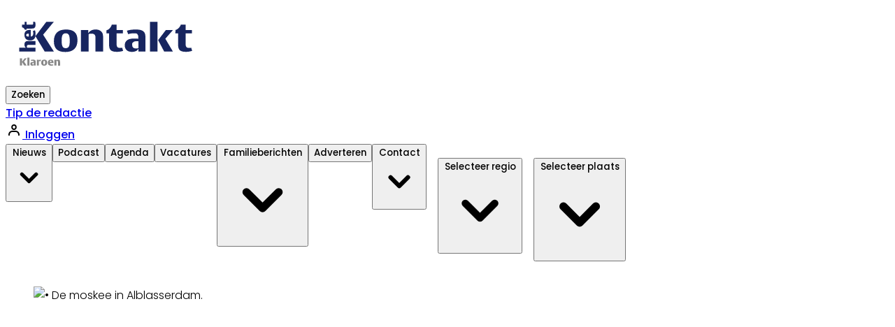

--- FILE ---
content_type: text/html; charset=utf-8
request_url: https://www.hetkontakt.nl/klaroen/nieuws/377015/wethouder-veel-gebeurd-om-relatie-moskee-alblasserdam-en-buur
body_size: 43828
content:
<!DOCTYPE html>
<html lang="nl">
<head>
    <meta charset="utf-8"/>
    <meta name="viewport" content="width=device-width, initial-scale=1.0"/>
    <title>Wethouder: &#x2018;Veel gebeurd om relatie moskee Alblasserdam en buurt te versterken&#x2019; (maar VvE Anjerstraat is behoorlijk ontstemd) | Al het nieuws uit Alblasserdam en Papendrecht</title>
<style type="text/css">
.column {
  float: left;
  width: 37%;
}




/* Clear floats after the columns */
.row:after {
  content: "";
  display: table;
  clear: both;
}



.prose :where(a):not(:where([class~=not-prose] *)) {
    color:#3399CC !important;
    font-weight: 700 !important;
 
}


@media (min-width: 768px) {
  .md\:py-5 {
    padding-top: 1.25rem/* 20px */;
    padding-bottom: 1.25rem/* 20px */;
  }
}

#user-menu-button {
  margin-bottom: 0rem;
}


@media (min-width: 768px) {
  .md\:\!py-5 {
    padding-top: 1.25rem/* 20px */ !important;
    padding-bottom: 1.25rem/* 20px */ !important;
  }
}

@media (min-width: 768px)
{	
.search-icon {
	color: #FFFFFF  !important;
}
.home-solid {
    background-image: url(https://storage.pubble.nl/b20003ff/content/web/home-solid.svg);
  width: 20px;
    height: 20px;
  background-repeat: no-repeat;
margin-top: 2px;
    margin-right: 2rem;
 }

}


@media only screen and (max-width: 767px) {
    
.prose-sm { 
    font-size: 1.1em  !important;
}

    .home-solid {
    background-image: url( https://storage.pubble.nl/b20003ff/content/web/home-solid.svg);
    width: 20px;
    height: 20px;
  background-repeat: no-repeat;
margin-top: 10px;
 margin-left: 40px;
 }
 }

@media (min-width: 768px)
.md\:prose {
    color: #4D4D4D !important;
    max-width: 65ch;
}

@media (min-width: 768px) {
  .md\:space-x-8 > :not([hidden]) ~ :not([hidden]) {
    --tw-space-x-reverse: 0;
    margin-right: calc(2rem * var(--tw-space-x-reverse));
    margin-left: calc(2rem * calc(1 - var(--tw-space-x-reverse)));
  }

  .md\:pt-4 {
    padding-top: 1rem/* 16px */;
  }


}


@media screen and (min-width: 768px) and (max-width: 1024px) {
.css-hd-u-socials {
margin-top: 0.4rem !important;
}

}


@media (min-width: 1024px) {
.w-285px {
    width: 285px !important;

.css-hd-u-socials {
margin-top: 1.5rem;
}
}


.-mr-4 {
  margin-right: -1rem/* -16px */;
}

.-ml-8 {
  margin-left: -2rem/* -32px */;
}

.hover\:mouseovers_menu:hover {
  --tw-text-opacity: 1;
  color:#3399CC;
}

.css-header-rechts .hover\:mouseovers_menu:hover {
  --tw-text-opacity: 1;
 color:#01215a; !important;
}

.css-hd-socials {
    margin-left: 0.1rem;
    margin-right: 0.1rem;
}

.css-hd-socials:hover {
 background-color:#4ebdc6  !important;
}

#searchTerm {
     color:# rgba(var(--color-primary),var(--tw-bg-opacity)) !important;
}

#searchTerm {
border-color: #01215a;

}

#searchTerm:hover {
border-color: #3399CC;

}

.font-bold {
    font-weight: 800 !important;
}

.font-medium {
    font-weight: 800 !important;
}

.font-normal {
    font-weight: 400 !important; 
}

.css-meer-laden {
color: #3399CC;

}

.text-gray-4D4D4D {
    color: #4D4D4D !important;
}
.css-meer-laden:hover {
color: #01215A;
}

.css-buttons:hover  {
 background-color:#3399CC !important;
}

.text-4d4d4d {
color:#4d4d4d;
}

.most .text-gray-400  {
color: #3399CC;
}

.-mt-10 {
  margin-top: -2.5rem/* -40px */;
}

@media (min-width: 768px) {
  .md\:mt-0 {
    margin-top: 0px;
  }
}

@media (min-width: 768px) {
.md\:bg-secondary {
    --tw-bg-opacity: 1;
    background-color: rgba(var(--color-secondary),var(--tw-bg-opacity));
}

}

.prose :where(a):not(:where([class~=not-prose] *)) {
    color: #4D4D4D;
    text-decoration: underline;
    font-weight: 500;
}

@media (min-width: 768px) {
  .md\:px-4 {
    padding-left: 1rem/* 16px */;
    padding-right: 1rem/* 16px */;
  }
  
   .md\:py-5 {
    padding-top: 1.25rem/* 20px */;
    padding-bottom: 1.25rem/* 20px */;
  }

}

.css-hamburgermenu-p
{
   stroke-width: 4;
   color: #3399CC;

}

.font-bold-2 {
    font-weight: 700;
}

.button[x-state:off="Menu closed"]
{
   stroke-width: 4 !important;
}

.menu-item__sub:hover {
  --tw-bg-opacity: 1;
  background-color: #F3F4F6 !important;
}

.article-share__list {
    margin-top: 0rem !important;
    margin-block-start: 0rem !important;
}

.article-share__button {
width: 2.0rem;
height: 2.0rem;
}

.article-maileditor__button {
color: #3399CC;
}

.menu-item__sub p {
  font-weight: 500  !important;
 color: #4D4D4D;
}

.css-hd-socials {
    margin-left: 0.1rem !important;
    margin-right: 0.1rem !important;
}

.article-share__button {
    margin-left: 0.1rem !important;
    margin-right: 0.1rem !important;
}

.mr-8 {
  margin-right: 2rem/* 32px */;
}


@media (min-width: 1024px) {
  .lg\:overflow-y-hidden {
    overflow-y: hidden;
  }
}


@media (min-width: 1024px) {
  .lg\:overflow-x-hidden {
    overflow-x: hidden;
  }
}

@media (min-width: 1024px) {
  .lg\:text-white {
    --tw-text-opacity: 1;
    color: rgb(255 255 255 / var(--tw-text-opacity));
  }
}

@media (min-width: 1024px) {
  .lg\:text-base {
    font-size: 1rem/* 16px */;
    line-height: 1.5rem/* 24px */;
  }
}

.h-28 {
  height: 7rem;
}

.bg-e5e7eb {
    background-color: #e5e7eb;
}

.md\:prose h2 {
    color: #111827;
    font-size: 1.125rem;    
    font-weight: 700;
    line-height: 1.3333333;
    margin-bottom: 0.25em;
    margin-top: 0.25em;
}


.mr-5 {
  margin-right: 1.25rem;
}

.border-1 {
    border-width: 1px;
}

.bg-geel {
    background-color: #fccc00;
}


.border-b-1 {
    border-bottom-width: 1px;
}

.border-t-1 {
    border-top-width: 1px;
}

.border-r-2 {
    border-right-width: 2px;
}

.labels {
    background-color: #fdf8e3;
}

.border-geel {
    border-color: #fccc00;
}

.leading-21px {
    line-height: 21px !important;
}


</style><script>
  (function() {
    // Controleer of de huidige URL 'bctitletext' bevat
    if (window.location.href.includes("bctitletext")) {
      // Maak het script-element aan
      var script = document.createElement('script');
      script.src = 'https://nookie.io/projects/branded_content/dist/bcLib.js';
      script.setAttribute('data-nookie-pubid', 'hetkontakt.nl');
      // Voeg het script toe aan de <head> van de pagina
      document.head.appendChild(script);
    }
  })();
</script>    

    <style type="text/css">
        :root {
            --color-primary: 77, 189, 198;
            --color-secondary: 23, 37, 95;
            --color-premium: 0, 0, 0;
            --color-black: 0, 0, 0;
            --color-white: 255, 255, 255;
            --color-gray: 128, 128, 128;
        }
        @media (prefers-color-scheme: dark) {
            .dark\:bg-dark{background-color:#121212 }
        }
    </style>

<meta name="description" content="ALBLASSERDAM &#x2022; Om de relatie tussen de moskee in Alblasserdam en de buurt eromheen te verbeteren, is er volgens de gemeente de afgelopen maanden veel gebeurd."/>

    <link rel="icon" type="image/png" href="https://storage.pubble.nl/assets/favicons/www/hetkontakt/favicon-48x48.png?v=3Wel" sizes="48x48" />
    <link rel="icon" type="image/svg+xml" href="https://storage.pubble.nl/assets/favicons/www/hetkontakt/favicon.svg?v=3Wel" />
    <link rel="shortcut icon" href="https://storage.pubble.nl/assets/favicons/www/hetkontakt/favicon.ico?v=3Wel" />
    <link rel="apple-touch-icon" sizes="180x180" href="https://storage.pubble.nl/assets/favicons/www/hetkontakt/apple-touch-icon.png?v=3Wel" />
    <link rel="shortcut icon" href="https://storage.pubble.nl/assets/favicons/www/hetkontakt/favicon.ico?v=3Wel">
    <meta name="apple-mobile-web-app-capable" content="yes">

        <meta name="smartbanner:title" content="Het Kontakt">
        <meta name="smartbanner:author" content="Het Kontakt Edities bv">
        <meta name="smartbanner:price" content="DOWNLOAD">
        <meta name="smartbanner:price-suffix-apple" content=" - In de App Store">
        <meta name="smartbanner:price-suffix-google" content=" - In Google Play">
        <meta name="smartbanner:icon-apple" content="https://is1-ssl.mzstatic.com/image/thumb/Purple125/v4/6e/34/2c/6e342c41-5686-5069-0d0a-2c2a0dad54bb/AppIcon-0-0-1x_U007emarketing-0-0-0-7-0-0-sRGB-0-0-0-GLES2_U002c0-512MB-85-220-0-0.png/246x0w.webp">
        <meta name="smartbanner:icon-google" content="https://play-lh.googleusercontent.com/QcgmVU6m6cNub-a8U1JD0J7kPiQ3m4XK_gBuegESXS9zP7kEu2Ux8MBmdTNVwyjlNVQ=w240-h480-rw">
        <meta name="smartbanner:button" content="Bekijk">
        <meta name="smartbanner:button-url-apple" content="https://apps.apple.com/app/apple-store/id562258899?pt=664244&amp;ct=HK%20Promotie%20Banner%20Header&amp;mt=8 ">
        <meta name="smartbanner:button-url-google" content="https://play.google.com/store/apps/details?id=nl.stijlloos.hetkontakt&amp;referrer=utm_source%3Dhetkontakt.nl%26utm_medium%3DPromotie%2BBanner%2BHeader%26utm_content%3Dinterstitial%2Bad%26utm_campaign%3Dapp%2Bpromotieplan">
        <meta name="smartbanner:enabled-platforms" content="ios,android">
        <meta name="smartbanner:close-label" content="Sluiten">
        <link href="https://storage.pubble.nl/assets/web/app/smartbanner.min.css?v=2023" type="text/css" rel="stylesheet"/>
        <script type="text/javascript" src="https://storage.pubble.nl/assets/web/app/smartbanner.min.js?v=2023" async="async"></script>

<script type="application/ld+json">
    {
  "@context": "https://schema.org",
  "@type": "WebSite",
  "name": "Het Kontakt - Klaroen",
  "url": "https://hetkontakt.nl/",
  "potentialAction": {
    "@type": "SearchAction",
    "target": {
      "@type": "EntryPoint",
      "urlTemplate": "https://hetkontakt.nl/search?q={search_term_string}"
    },
    "queryInput": "required name=search_term_string"
  }
}
</script>
    


<script type="text/javascript">
    var exports = {};
    var pubbleEnv = {
        pubbleContentApiKey: 'o79FRfvmixGg1ItguDRCEg==',
        pubbleContentApiHash: 'Z3Jvb3RkYXRhfDIwfGhldGtvbnRha3Qubmw=',
        domain: 'hetkontakt.nl',
        language: 'nl',
        commonDomain: '',
        userId: typeof ConsentGiven !== "function" || ConsentGiven('marketing') ? '0' : null,
        subscriptions: null,
        pushEnabled: true,
        regionPages: true,
        regionPagesAutoRedirect: true,
        isAuthenticated: false,
        hasPrivileges: false,
        region: 'klaroen',
    };
    var lureArticle = {
        articleAccessLevel: 'Open',
        userAccessLevel: 'Visitor',
        articlesLeft: -1,
        articleId: 377015,
        hasAccess: true,
        articleHeadline: 'Wethouder: &#x2018;Veel gebeurd om relatie moskee Alblasserdam en buurt te versterken&#x2019; (maar VvE Anjerstraat is behoorlijk ontstemd)',
        articleType: 'InternetArticle',
        authorIds: [25],
        articleContentType: 'Nieuws',
        articleIsLiveBlog: false
    }

    window.dataLayer = window.dataLayer || [];

    window.dataLayer.push({
        'articleId': 377015,
        'userId': typeof ConsentGiven !== "function" || ConsentGiven('marketing') ? '0' : 'n.a.',
        'pageType': 'article',
        'region': 'klaroen'
    });
</script>
    

    
    <!-- RSS Feed Links -->
    <link rel="alternate" type="application/rss+xml" href="https://www.hetkontakt.nl/rss" title="Het Kontakt - Klaroen RSS Feed">






        <meta name="robots" content="max-image-preview:large">

    <link rel="canonical" href="https://www.hetkontakt.nl/klaroen/nieuws/377015/wethouder-veel-gebeurd-om-relatie-moskee-alblasserdam-en-buur"/>
    <meta property="article:published_time"
          content="2024-02-07T16:30:00+01:00"/>
    <meta property="og:title" content="Wethouder: &#x2018;Veel gebeurd om relatie moskee Alblasserdam en buurt te versterken&#x2019; (maar VvE Anjerstraat is behoorlijk ontstemd)"/>
    <meta property="og:url" content="https://www.hetkontakt.nl/klaroen/nieuws/377015/wethouder-veel-gebeurd-om-relatie-moskee-alblasserdam-en-buur"/>
    <meta name="syndication-source" content="https://www.hetkontakt.nl/klaroen/nieuws/377015/wethouder-veel-gebeurd-om-relatie-moskee-alblasserdam-en-buur"/>
    <meta name="original-source" content="https://www.hetkontakt.nl/klaroen/nieuws/377015/wethouder-veel-gebeurd-om-relatie-moskee-alblasserdam-en-buur"/>
    <meta property="og:type" content="article"/>

        <meta property="og:description" content="ALBLASSERDAM &#x2022; Om de relatie tussen de moskee in Alblasserdam en de buurt eromheen te verbeteren, is er volgens de gemeente de afgelopen maanden veel gebeurd.">

        <meta property="article:modified_time"
              content="2024-02-07T16:31:01+01:00"/>

        <meta name="twitter:image" content="https://images.pubble.cloud/worker/jpg/quick/1920/775981/350eaab2/content/2021/3/c0a00706-4957-45dd-a7bb-eeae89ee8649"/>
        <meta property="og:image" content="https://images.pubble.cloud/worker/jpg/quick/1920/775981/350eaab2/content/2021/3/c0a00706-4957-45dd-a7bb-eeae89ee8649"/>
        <meta property="og:image:type" content="image/jpeg"/>
        <meta property="og:image:width" content="1915"/>
        <meta property="og:image:height" content="1078"/>
        <meta name="twitter:card" content="summary_large_image"/>
        <script type="application/ld+json">
 {"@context":"https://schema.org","@type":"NewsArticle","mainEntityOfPage":{"@type":"WebPage","@id":"https://www.hetkontakt.nl/klaroen/nieuws/377015/wethouder-veel-gebeurd-om-relatie-moskee-alblasserdam-en-buur"},"headline":"Wethouder: \u2018Veel gebeurd om relatie moskee Alblasserdam en buurt te versterken\u2019 (maar VvE Anjerstraat is behoorlijk ontstemd)","image":"https://images.pubble.cloud/worker/jpg/quick/1920/775981/350eaab2/content/2021/3/c0a00706-4957-45dd-a7bb-eeae89ee8649","datePublished":"2024-02-07T16:30:00\u002B01:00","dateModified":"2024-02-07T16:31:01\u002B01:00","articleMainSection":"nieuws","articleSection":"Nieuws","author":[{"@type":"Person","name":"Geurt Mouthaan"}],"publisher":{"name":"Het Kontakt - Klaroen","@type":"NewsMediaOrganization","logo":{"@type":"ImageObject","url":"https://storage.pubble.nl/assets/favicons/www/hetkontakt/apple-touch-icon.png?v=@3Wel"},"sameAs":["https://www.facebook.com/Klaroen.nl","https://twitter.com/KlaroenNL","https://www.instagram.com/nieuwsuitalblasserdam","https://www.youtube.com/HetKontakt13","https://www.linkedin.com/kontaktmediapartners"]},"keywords":"Alblasserdam","description":"ALBLASSERDAM \u2022 Om de relatie tussen de moskee in Alblasserdam en de buurt eromheen te verbeteren, is er volgens de gemeente de afgelopen maanden veel gebeurd.Jan Mark ten Hove (SGP) bracht dit onderwerp dinsdag in tijdens de commissievergadering: \u201CEr is veel onrust in de wijk geweest. Om daar iets aan te doen, zouden er acties volgen. Maar via de offici\u00EBle kanalen is er radiostilte..","isAccessibleForFree":"True","hasPart":{"@type":"WebPageElement","isAccessibleForFree":"True","cssSelector":".paywall"}}

        
        </script>


    <link rel="dns-prefetch" href="//storage.pubble.cloud">
    <link rel="dns-prefetch" href="//storage.pubble.nl">

    <link rel="stylesheet" href="//storage.pubble.cloud/assets/static/css/tailwind.styles.min.css?v=251026-1"/>

    <script defer src="https://storage.pubble.nl/assets/web/alpine-intersect-3-10-5.cdn.min.js"></script>
    <style>[x-cloak]{display: none !important;}blockquote{all:unset}.articlediv q,blockquote{display:inline-block;float:left!important;font-size:130%;font-family:Cambria,Georgia,"Open Sans",Helvetica,Arial,sans-serif!important;font-weight:bold!important;margin-top:0;margin:30px;position:relative;width:220px!important}.md\:prose h2{color:#111827;font-size:1.125rem;font-weight:700;line-height:1.3333333;margin-bottom:0;margin-top:.25em}@media(min-width:1024px){.lg\:overflow-y-hidden{overflow-y:hidden}}@media(min-width:1024px){.lg\:overflow-x-hidden{overflow-x:hidden}}@media(min-width:1024px){.lg\:flex{display:flex}}@media(min-width:1024px){.lg\:block{display:block}}@media(min-width:1024px){.lg\:hidden{display:none}}@media(min-width:1024px){.lg\:items-stretch{align-items:stretch}}@media(min-width:1024px){.lg\:justify-start{justify-content:flex-start}}@media(min-width:1024px){.lg\:shadow-none{--tw-shadow:0 0 #0000;--tw-shadow-colored:0 0 #0000;box-shadow:var(--tw-ring-offset-shadow,0 0 #0000),var(--tw-ring-shadow,0 0 #0000),var(--tw-shadow)}}@media(min-width:1024px){.lg\:bg-none{background-image:none}}@media(min-width:1024px){.lg\:h-auto{height:auto}}@media(min-width:1024px){.lg\:w-full{width:100%}}@media(min-width:1024px){.css-hd-u-socials{margin-top:1.5rem}}@media(min-width:1024px){.css-hd-u-socials{margin-top:1.5rem}}@media(min-width:768px){.css-hd-u-socials{margin-top:.7rem}}@media(min-width:1024px){.lg\:text-white{--tw-text-opacity:1;color:rgb(255 255 255/var(--tw-text-opacity))}}    </style>



    
<!-- Azerion header -->
<script>
if(window.location.href.indexOf('reader') == -1){
document.addEventListener('DOMContentLoaded', function() {
var regionValue = pubbleEnv.region;

var scriptElement = document.createElement('script');
scriptElement.src = 'https://mmcdn.nl/tags/kontaktmedia/' + regionValue + '.js';
document.head.appendChild(scriptElement);
});
}
</script><script>(function(w,d,s,l,i){w[l]=w[l]||[];w[l].push({'gtm.start':
new Date().getTime(),event:'gtm.js'});var f=d.getElementsByTagName(s)[0],
j=d.createElement(s),dl=l!='dataLayer'?'&l='+l:'';j.async=true;j.src=
'https://www.googletagmanager.com/gtm.js?id='+i+dl;f.parentNode.insertBefore(j,f);
})(window,document,'script','dataLayer','GTM-PSMVSWX');</script>
<!-- End Google Tag Manager -->

<script type="text/javascript">
if(!isNaN(dataLayer[0].userId) && dataLayer[0].userId != '0' && localStorage.getItem('auth.userId') == null){

    gtag("event", "login", {
     //  method: "Google"
    });

    localStorage.setItem('auth.userId',dataLayer[0].userId);

}
</script><meta name="google-site-verification" content="o0bmuXiItGNDl9Ob5MBsxvUI-8nIM3tFMIk0I2QQ2qQ"><style type="text/css">
@import url('https://fonts.googleapis.com/css?family=Open+Sans:300,400,700,800|Alegreya:400,700&display=swap');

body {
font-family: "Open Sans",Helvetica,Arial,sans-serif;
  font-display: swap;

}
</style><link rel="preconnect" href="https://fonts.googleapis.com">
<link rel="preconnect" href="https://fonts.gstatic.com" crossorigin="">
<link href="https://fonts.googleapis.com/css2?family=Poppins:wght@300;400;500;600;700&amp;display=swap" rel="stylesheet">

<style type="text/css">

body {
  font-family: 'Poppins', sans-serif;
  font-weight: 300;
}

.font-poppins-medium {
  font-family: 'Poppins', sans-serif;
  font-weight: 500;
}

.font-poppins-semiBold {
  font-family: 'Poppins', sans-serif;
  font-weight: 600;
}

.font-poppins-light {
 font-family: 'Poppins', sans-serif;
  font-weight: 300;
}

@font-face {
  font-family: "Vesta Pro Bold";
  src: url("https://pubblestorage.blob.core.windows.net/350eaab2/content/web/font-regio-voetbal/VESTABOL.woff2") format("woff2"),
       url("https://pubblestorage.blob.core.windows.net/350eaab2/content/web/font-regio-voetbal/VESTABOL.woff") format("woff");
  font-weight: bold;
  font-style: normal;
}

.font-vesta-pro-bold {
  font-family: "Vesta Pro Bold", sans-serif;
}

@font-face {
  font-family: 'BVESTBLK';
  src: url('https://pubblestorage.blob.core.windows.net/350eaab2/content/web/font-regio-voetbal/BVESTBLK.woff') format('woff');
  font-weight: normal;
  font-style: normal;
  font-display: swap;
}

.font-BVESTBLK {
  font-family: 'BVESTBLK', sans-serif;
  font-weight: 700;
}


</style></head>
<body class="">





<noscript><iframe src="https://www.googletagmanager.com/ns.html?id=GTM-PSMVSWX"
height="0" width="0" style="display:none;visibility:hidden"></iframe></noscript>
<!-- End Google Tag Manager (noscript) -->



    <div id="pageTopLeaderboard"></div>





<header class="sticky md:relative top-0 w-full z-20 bg-white-500 transition-all pt-0 --">
    <nav x-data="{ open: false }" class="bg-white  shadow lg:shadow-none	lg:bg-none">
        <div class="">
            <div class="max-w-7xl mx-auto px-2 sm:px-6 lg:px-8 ">
                <div class="relative flex justify-between min-h-16">
                    <div class="absolute px-2 inset-y-0 left-0 flex items-center lg:hidden">
                        <button type="button" class="inline-flex items-center justify-center p-2 rounded-md  hover:text-gray-500 hover:bg-gray-100 focus:outline-none focus:ring-2 focus:ring-inset focus:ring-indigo-500"
                                aria-controls="mobile-menu" @click="open = !open; document.body.classList.toggle('overflow-hidden');"
                                aria-expanded="false" x-bind:aria-expanded="open.toString()">
                            <svg x-state:on="Menu open" x-state:off="Menu closed" class="h-6 w-6 block css-hamburgermenu"
                                 :class="{ 'hidden': open, 'block': !(open) }" xmlns="http://www.w3.org/2000/svg"
                                 fill="none" viewBox="0 0 24 24" stroke="currentColor" aria-hidden="true">
                                <path stroke-linecap="round" class="css-hamburgermenu-p" stroke-linejoin="round" stroke-width="2"
                                      d="M4 6h16M4 12h16M4 18h16"></path>
                            </svg>
                            <svg x-state:on="Menu open" x-state:off="Menu closed" class="h-6 w-6 hidden css-hamburgermenu"
                                 :class="{ 'block': open, 'hidden': !(open) }" xmlns="http://www.w3.org/2000/svg"
                                 fill="none" viewBox="0 0 24 24" stroke="currentColor" aria-hidden="true">
                                <path stroke-linecap="round" class="css-hamburgermenu-p" stroke-linejoin="round" stroke-width="2"
                                      d="M6 18L18 6M6 6l12 12"></path>
                            </svg>
                        </button>
                    </div>

                    <div class="flex-1 flex items-center justify-center lg:items-stretch lg:justify-start">
                        <div class="flex-shrink-0 h-16 lg:h-auto flex items-center">
                            <a href="/klaroen" class=" w-48 lg:w-full">
                                <?xml version="1.0" encoding="UTF-8"?>
<svg class="w-full max-h-full w-285px py-2" id="Laag_1" xmlns="http://www.w3.org/2000/svg" version="1.1" viewBox="0 0 453.5 170.1">
  <!-- Generator: Adobe Illustrator 29.6.0, SVG Export Plug-In . SVG Version: 2.1.1 Build 207)  -->
  <g isolation="isolate">
    <g isolation="isolate">
      <path d="M42.03,127.28l5.96,9.22h-5.7l-4.85-8.09v8.09h-4.81v-16.37h4.81v7.59l5.79-7.59h4.81l-6,7.15Z" fill="#878787"/>
      <path d="M49.51,136.5v-18.12h4.71v18.12h-4.71Z" fill="#878787"/>
      <path d="M63.97,136.5v-1.15s-.9,1.36-3.47,1.36-4.21-1.52-4.21-4.07c0-1.54.48-2.62,1.52-3.36,1.31-.94,3.22-.94,4.35-.94.85,0,1.7.07,1.7.07v-.74c0-.46-.05-.87-.21-1.15-.32-.62-1.1-.85-2.14-.85-2.05,0-3.2.62-3.2.62l-.9-2.51s1.77-.83,5.29-.83c3.31,0,4.71,1.03,5.27,2.41.32.83.35,1.66.35,2.97v8.16h-4.35ZM63.86,130.41s-.07-.05-.83-.05c-.69,0-1.26.12-1.72.6-.32.34-.44.85-.44,1.45,0,1.49.99,1.79,1.86,1.79s1.13-.14,1.13-.14v-3.66Z" fill="#878787"/>
      <path d="M79.66,126.89s-.87-.62-2.18-.62c-1.2,0-1.75.41-1.75.41v9.82h-4.71v-13.29h4.58v1.95s.69-2.14,3.2-2.14c1.13,0,1.63.25,1.63.25l-.76,3.61Z" fill="#878787"/>
      <path d="M87.75,136.78c-4.46,0-6.74-2.39-6.74-6.65,0-4.69,2.44-7.2,6.97-7.2s6.74,2.39,6.74,6.65c0,4.69-2.44,7.2-6.97,7.2ZM87.89,125.69c-1.61,0-2.02,1.08-2.02,4.12s.44,4.21,1.98,4.21,2.02-1.08,2.02-4.12-.44-4.21-1.98-4.21Z" fill="#878787"/>
      <path d="M100.98,130.77v.14c0,.78.28,3.08,3.79,3.08,1.77,0,2.81-.55,2.81-.55l.9,2.48s-1.45.78-5.08.78c-4.65,0-7.15-2.09-7.15-6.81,0-2.71.9-6.94,6.71-6.94,3.06,0,4.42,1.17,5.27,2.81.64,1.24.71,3.04.71,4.76v.25h-7.96ZM104.41,127.97c0-1.72-.16-2.83-1.7-2.83-.99,0-1.56.41-1.72,1.89-.05.46-.05,1.45-.05,1.45h3.47v-.51Z" fill="#878787"/>
      <path d="M119.17,136.5v-8.21c0-.39-.05-.99-.11-1.26-.21-.74-.81-1.17-1.84-1.17-.9,0-1.47.3-1.47.3v10.35h-4.71v-13.29h4.58v1.38s1.06-1.66,3.96-1.66c2.74,0,3.79,1.52,4.12,2.88.21.92.21,1.98.21,2.58v8.12h-4.71Z" fill="#878787"/>
    </g>
  </g>
  <g>
    <path d="M109.9,36.8c-2.2,2.6-24.5,29.4-24.5,29.4,0,0,22.9,35.9,24.6,38.4h-21c-.5-.9-20.5-34.1-21.1-35,.7-.9,24.3-32.1,24.9-32.8h17.1Z" fill="#17255f"/>
    <path d="M137.3,54.4c-17.9,0-27.4,9.2-27.4,26.7s9.1,24.5,26.3,24.5,27.4-9.2,27.4-26.7-9.1-24.5-26.3-24.5M136.7,96.9c-7.6,0-9.1-6.3-9.1-17.1s1.5-16.7,9.3-16.7,9.1,6.3,9.1,17.1-1.5,16.7-9.3,16.7" fill="#17255f"/>
    <path d="M190,60.4c.2-.2,4.1-6,15.1-6s15,6.6,16.1,10.6c.8,3.4.8,7.5.8,9.6v30h-17.5v-30.5c0-1.6-.1-3.9-.4-5.1-.7-2.4-2.7-5.2-8.3-5.2s-6.3,1.2-6.4,1.3l-.5.3v39.2h-17.3v-49.1h16.6v7.5l1.8-2.7v.1Z" fill="#17255f"/>
    <path d="M252.7,43.5v12h14.4v7.8h-14.4v23.6c0,4,0,9.4,7.5,9.4s3.9-.5,5-1c.4,1.4,1.9,6.5,2.3,7.7-2.8.8-7.5,2.2-13.4,2.2-10.4,0-15.3-2.2-17.4-7.9-.8-2.2-1.2-5.1-1.2-9.9v-24.2h-5.9v-7.1c.5-.1,1.1-.3,1.1-.3,5-1.4,9.6-7.5,10.9-12.3v-.1h11.1v.1Z" fill="#17255f"/>
    <path d="M316.9,63.1c-2.4-5.9-8.9-8.7-20.3-8.7s-18.3,2-20.5,2.8c.5,1.2,2.4,6.6,2.9,7.9,1.9-.7,6.4-2.1,12.8-2.1s7.3.4,9.2,3.7c.7,1.2,1,2.8,1,4.8v3.9h-1s-3.5-.4-6.9-.4c-5.4,0-12,0-17.1,3.5-3.9,2.7-5.8,6.5-5.8,12.1,0,9.1,6.2,14.7,16.2,14.7s13.1-4.6,13.3-4.8l1.7-2.5v6.5h15.8v-30.5c0-4.8,0-8-1.4-11M302.1,96.7l-.5.2c-.1,0-1.5.7-5,.7-5.5,0-8.5-2.8-8.5-7.8s.2-4.2,1.7-5.8c2.3-2.5,5.1-2.9,7.6-2.9s3.9,0,4,.1h.8v15.4l-.1.1Z" fill="#17255f"/>
    <path d="M345.7,104.6h-17.3V36.8h17.3s0,67.8,0,67.8ZM381,55.5c-2.2,2.5-17.5,19.9-17.5,19.9,0,0,15.9,26.7,17.3,29.2h-19.9c-.5-1-13.5-25.6-13.5-25.6,0,0-.3,0-.6.1.2-.3,17.5-22.9,18-23.6h16.2Z" fill="#17255f"/>
  </g>
  <g>
    <path d="M409.8,43.5v12h14.4v7.8h-14.4v23.6c0,4,0,9.4,7.5,9.4s3.9-.5,5-1c.4,1.4,1.9,6.5,2.3,7.7-2.8.8-7.5,2.2-13.4,2.2-10.4,0-15.3-2.2-17.4-7.9-.8-2.2-1.2-5.1-1.2-9.9v-24.2h-6.2c0-1.4.2-6.5.3-7.8h.4c5.3-1.5,10.4-7.5,11.6-11.9v-.1h11.1v.1Z" fill="#17255f"/>
    <path d="M68.1,89.4h-15.3c-.7,0-1.8,0-2.3.2-1.4.4-2.2,1.5-2.2,3.4s.6,2.7.6,2.7h19.3v8.8H31.2v-8.8h14.8s-3.1-1.9-3.1-7.2,2.9-7,5.4-7.6c1.7-.4,3.7-.4,4.7-.4h15.1s0,8.9,0,8.9Z" fill="#17255f"/>
  </g>
  <g>
    <path d="M53,63.8v6.5h-2.6c-1.9-.2-3.5-.9-3.5-3.1s1.4-3.3,4.5-3.3h1.6v-.1ZM57.3,55.3c-3.4,0-6.9.1-9.2,1.4-3,1.6-5.2,4.2-5.2,9.9,0,10.8,8,12.6,12.8,12.6,8.6,0,12.5-5.1,12.5-13.3s-1.5-9.7-1.5-9.7l-4.6,1.6s1,2,1,5.3c0,6.5-4.6,7.2-5.6,7.2h-.2v-15Z" fill="#17255f"/>
    <path d="M68.1,43.3c0,4.5-.9,7.3-4.1,8.4-1.2.4-2.7.6-4.9.6h-11.2v2.7h-4.2l-.2-.8c-.7-2.2-3.5-4.2-5.6-4.7h-.4v-6h5.8v-6.6h4.6v6.6h10.9c2.2,0,4.1-.1,4.1-3s-.8-3.6-.8-3.6h5c.4,1.2.9,3.4.9,6.5" fill="#17255f"/>
  </g>
</svg>
                            </a>
                        </div>
                    </div>
 
                    <div class="flex items-center pr-5">
                        <div class="hidden md:block">
                            <div x-data="{ searchOpen: false }" class="">
                                <button @click="searchOpen = !searchOpen; setTimeout(function(){ document.getElementById('searchTerm').focus() }, 200);"
                                        class=" flex items-center focus:outline-none focus:border-transparent">
                                    <svg x-show="searchOpen" aria-hidden="true" focusable="false" data-prefix="far" data-icon="times-circle"
                                         class="search-icon h-5 w-5 text-xl ml-4 text-gray-500 svg-inline--fa fa-times-circle fa-w-16"
                                         role="img" xmlns="http://www.w3.org/2000/svg" viewBox="0 0 512 512">
                                        <path fill="currentColor"
                                              d="M256 8C119 8 8 119 8 256s111 248 248 248 248-111 248-248S393 8 256 8zm0 448c-110.5 0-200-89.5-200-200S145.5 56 256 56s200 89.5 200 200-89.5 200-200 200zm101.8-262.2L295.6 256l62.2 62.2c4.7 4.7 4.7 12.3 0 17l-22.6 22.6c-4.7 4.7-12.3 4.7-17 0L256 295.6l-62.2 62.2c-4.7 4.7-12.3 4.7-17 0l-22.6-22.6c-4.7-4.7-4.7-12.3 0-17l62.2-62.2-62.2-62.2c-4.7-4.7-12.3-4.7 0-17l22.6-22.6c4.7-4.7 12.3-4.7 17 0l62.2 62.2 62.2-62.2c4.7-4.7 12.3-4.7 17 0l22.6 22.6c4.7 4.7 4.7 12.3 0 17z"></path>
                                    </svg>
                                    <span class="ml-2 text-15px  font-poppins-medium font-semibold">Zoeken</span>
                                </button>

                                <div x-cloak x-show="searchOpen" class="mt-2 py-5 w-full border border-grey-dark md:w-full right-0 absolute z-10 bg-gray-50 md:rounded">
                                    <span class="text-3xl block lg:text-2xl pl-5 font-medium text-black-600 leading-normal">Zoeken</span>
                                    <div class="px-4">
    <form action="/klaroen/zoek" method="get" class=" px-0 mb-1 py-3 rounded-md flex items-center">
        <input name="q" type="text" id="searchTerm" action="search" class="text-secondary pl-5 outline-none border-grey-dark w-full" 
               value=""
               placeholder="Vul je zoekwoord in..">
        <button class="flex items-center focus:outline-none focus:border-transparent" type="submit">
            <svg class="h-5 w-5 text-xl ml-4" aria-hidden="true" focusable="false" data-prefix="fas" data-icon="search" role="img" xmlns="http://www.w3.org/2000/svg" viewBox="0 0 512 512"><path fill="currentColor" d="M505 442.7L405.3 343c-4.5-4.5-10.6-7-17-7H372c27.6-35.3 44-79.7 44-128C416 93.1 322.9 0 208 0S0 93.1 0 208s93.1 208 208 208c48.3 0 92.7-16.4 128-44v16.3c0 6.4 2.5 12.5 7 17l99.7 99.7c9.4 9.4 24.6 9.4 33.9 0l28.3-28.3c9.4-9.4 9.4-24.6.1-34zM208 336c-70.7 0-128-57.2-128-128 0-70.7 57.2-128 128-128 70.7 0 128 57.2 128 128 0 70.7-57.2 128-128 128z"></path></svg>
        </button>
    </form>
                                    </div>
                                </div>
                            </div>
                        </div>
                    </div>

                    <span class="flex items-center mr-2">
                        <a href="/nieuws/insturen" class=" hidden md:block">
                            <span class="flex  text-15px items-center font-poppins-medium mr-2  ">
                                Tip de redactie
                            </span>
                        </a>
                    </span>

                        <div class="absolute inset-y-0 flex right-0 items-center pr-2 md:static md:inset-auto md:mr-4 md:pr-0">
                            <div class="ml-2 relative" x-data="{ isOpen: false }">
                                    <div>
                                        <a href="/login">
                                            <div class="flex items-center ">
                                                <div class="md:border-gray-200 border-black space-x-2 items-center flex border border-r border-b py-2 px-2 md:px-6 rounded-full font-semibold">
                                                    <svg viewBox="0 0 24 24" focusable="false" width="24" height="24" aria-hidden="true" class="hnf-svg-icon hnf-btn__icon hnf-person__icon">
                                                        <path fill-rule="evenodd" clip-rule="evenodd" d="M10.6724 6.4678c.2734-.2812.6804-.4707 1.3493-.4707.3971 0 .705.0838.9529.2225.241.1348.4379.3311.5934.6193l.0033.006c.1394.2541.237.6185.237 1.1403 0 .7856-.2046 1.2451-.4796 1.5278l-.0048.005c-.2759.2876-.679.4764-1.334.4764-.3857 0-.6962-.082-.956-.2241-.2388-.1344-.4342-.3293-.5888-.6147-.1454-.275-.2419-.652-.2419-1.1704 0-.7902.2035-1.2442.4692-1.5174zm1.3493-2.4717c-1.0834 0-2.054.3262-2.7838 1.0766-.7376.7583-1.0358 1.781-1.0358 2.9125 0 .7656.1431 1.483.4773 2.112l.0031.0058c.3249.602.785 1.084 1.3777 1.4154l.0062.0035c.5874.323 1.2368.4736 1.9235.4736 1.0818 0 2.0484-.3333 2.7755-1.0896.7406-.7627 1.044-1.786 1.044-2.9207 0-.7629-.1421-1.4784-.482-2.0996-.3247-.6006-.7844-1.0815-1.376-1.4125-.5858-.3276-1.2388-.477-1.9297-.477zM6.4691 16.8582c.2983-.5803.7228-1.0273 1.29-1.3572.5582-.3191 1.2834-.5049 2.2209-.5049h4.04c.9375 0 1.6626.1858 2.2209.5049.5672.3299.9917.7769 1.29 1.3572.3031.5896.4691 1.2936.4691 2.1379v1h2v-1c0-1.1122-.2205-2.1384-.6904-3.0523a5.3218 5.3218 0 0 0-2.0722-2.1769c-.9279-.5315-2.0157-.7708-3.2174-.7708H9.98c-1.1145 0-2.2483.212-3.2225.7737-.8982.5215-1.5928 1.2515-2.0671 2.174C4.2205 16.8577 4 17.8839 4 18.9961v1h2v-1c0-.8443.166-1.5483.4691-2.1379z"></path>
                                                    </svg>
                                                    <span class="hidden text-sm font-poppins-medium md:block">Inloggen</span>
                                                </div>
                                            </div>
                                        </a>
                                    </div>
                            </div>
                        </div>

                    <div class="flex items-center">
                    </div>

                </div>
            </div>

            <div class=" border-t-1 border-b-1">
                <div class="max-w-7xl mx-auto px-2 sm:px-6 lg:px-8">
                    <nav class="h-16 space-x-6 hidden lg:flex relative items-center ">

                        
		

		<div class="relative sm:border-b-0 border-b mr-6" x-data="{ isOpen: false }">
			<button type="button" @click="isOpen = !isOpen"
			class="text-nav hover:text-gray-600 text-15px font-poppins-medium group inline-flex items-center "
			:class="{ 'md:border-transparent hover:bg-gray-50 items-left hover:border-gray-300 pl-10 pr-4 py-2 md:border-l-4 text-base w-full': open,'items-center': !open }"
			aria-expanded="false">
				<span>Nieuws </span>
				<svg class="hover:text-gray-600 text-15px font-poppins-medium ml-2 md:ml-0 h-5 w-5 "
			 :class="{ 'absolute left-0': open,'': !open }"
			 xmlns="http://www.w3.org/2000/svg" viewBox="0 0 20 20" fill="currentColor" aria-hidden="true">
					<path fill-rule="evenodd" d="M5.293 7.293a1 1 0 011.414 0L10 10.586l3.293-3.293a1 1 0 111.414 1.414l-4 4a1 1 0 01-1.414 0l-4-4a1 1 0 010-1.414z" clip-rule="evenodd" />
				</svg>
			</button>

			<div class="absolute z-10 -ml-4 mt-3 transform px-2 w-screen max-w-md md:px-0 lg:ml-0 opacity-0"
		 :class="{ 'opacity-100': isOpen, 'opacity-0': !isOpen, 'relative': open, '': !open }" x-cloak
		 x-show="isOpen"
		 @click.away="isOpen = false"
		 x-transition:enter="transition ease-out duration-200"
		 x-transition:enter-start="opacity-0 translate-y-1"
		 x-transition:enter-end="opacity-100 translate-y-0"
		 x-transition:leave="transition ease-in duration-150"
		 x-transition:leave-start="opacity-100 translate-y-0"
		 x-transition:leave-end="opacity-0 translate-y-1">

				<div class=""
			 :class="{ 'rounded-none': open, 'rounded-lg shadow-lg ring-1 ring-black ring-opacity-5 overflow-hidden': !open }">
					<div class="relative grid pl-10 ml-2 md:ml-0 gap-6 bg-white px-5 py-6 md:gap-5 md:p-8 pt-0 md:pt-6">
							<a href="/klaroen" class="menu-item__sub -m-3 p-3 flex items-start rounded-lg hover:bg-gray-50">
								<p class="text-base font-medium text-gray-900">
									Algemeen
								</p>
							</a>
							<a href="/klaroen/112" class="menu-item__sub -m-3 p-3 flex items-start rounded-lg hover:bg-gray-50">
								<p class="text-base font-medium text-gray-900">
									112
								</p>
							</a>
							<a href="/klaroen/sport" class="menu-item__sub -m-3 p-3 flex items-start rounded-lg hover:bg-gray-50">
								<p class="text-base font-medium text-gray-900">
									Sport
								</p>
							</a>
							<a href="/klaroen/zakelijk" class="menu-item__sub -m-3 p-3 flex items-start rounded-lg hover:bg-gray-50">
								<p class="text-base font-medium text-gray-900">
									Zakelijk
								</p>
							</a>
							<a href="/klaroen/search" class="menu-item__sub -m-3 p-3 flex items-start rounded-lg hover:bg-gray-50">
								<p class="text-base font-medium text-gray-900">
									Nieuwsarchief
								</p>
							</a>
					</div>
				</div>
			</div>
		</div>
		<a href="/klaroen/podcasts" class="mr-6">
			<button type="button"
			class="hover:text-gray-600 text-15px font-poppins-medium text-nav group inline-flex items-center  "
			:class="{ 'md:border-transparent md:border-b-0 border-b  hover:bg-gray-50 items-left hover:border-gray-300 pl-10 pr-4 py-2 md:border-l-4 text-base w-full': open,'items-center': !open }">
				<span>Podcast</span>
			</button>
		</a>
		<a href="/klaroen/agenda" class="mr-6">
			<button type="button"
			class="hover:text-gray-600 text-15px font-poppins-medium text-nav group inline-flex items-center  "
			:class="{ 'md:border-transparent md:border-b-0 border-b  hover:bg-gray-50 items-left hover:border-gray-300 pl-10 pr-4 py-2 md:border-l-4 text-base w-full': open,'items-center': !open }">
				<span>Agenda</span>
			</button>
		</a>
		<a href="/klaroen/vacatures" class="mr-6">
			<button type="button"
			class="hover:text-gray-600 text-15px font-poppins-medium text-nav group inline-flex items-center  "
			:class="{ 'md:border-transparent md:border-b-0 border-b  hover:bg-gray-50 items-left hover:border-gray-300 pl-10 pr-4 py-2 md:border-l-4 text-base w-full': open,'items-center': !open }">
				<span>Vacatures</span>
			</button>
		</a>
		<div class="relative sm:border-b-0 border-b mr-6" x-data="{ isOpen: false }">
			<button type="button" @click="isOpen = !isOpen"
			class="text-nav hover:text-gray-600 text-15px font-poppins-medium group inline-flex items-center "
			:class="{ 'md:border-transparent hover:bg-gray-50 items-left hover:border-gray-300 pl-10 pr-4 py-2 md:border-l-4 text-base w-full': open,'items-center': !open }"
			aria-expanded="false">
				<span>Familieberichten</span>
				<svg class="hover:text-gray-600 text-15px font-poppins-medium ml-2 md:ml-0 h-5 w-5 "
			 :class="{ 'absolute left-0': open,'': !open }"
			 xmlns="http://www.w3.org/2000/svg" viewBox="0 0 20 20" fill="currentColor" aria-hidden="true">
					<path fill-rule="evenodd" d="M5.293 7.293a1 1 0 011.414 0L10 10.586l3.293-3.293a1 1 0 111.414 1.414l-4 4a1 1 0 01-1.414 0l-4-4a1 1 0 010-1.414z" clip-rule="evenodd" />
				</svg>
			</button>

			<div class="absolute z-10 -ml-4 mt-3 transform px-2 w-screen max-w-md md:px-0 lg:ml-0 opacity-0"
		 :class="{ 'opacity-100': isOpen, 'opacity-0': !isOpen, 'relative': open, '': !open }" x-cloak
		 x-show="isOpen"
		 @click.away="isOpen = false"
		 x-transition:enter="transition ease-out duration-200"
		 x-transition:enter-start="opacity-0 translate-y-1"
		 x-transition:enter-end="opacity-100 translate-y-0"
		 x-transition:leave="transition ease-in duration-150"
		 x-transition:leave-start="opacity-100 translate-y-0"
		 x-transition:leave-end="opacity-0 translate-y-1">

				<div class=""
			 :class="{ 'rounded-none': open, 'rounded-lg shadow-lg ring-1 ring-black ring-opacity-5 overflow-hidden': !open }">
					<div class="relative grid pl-10 ml-2 md:ml-0 gap-6 bg-white px-5 py-6 md:gap-5 md:p-8 pt-0 md:pt-6">
							<a href="/klaroen/familieberichten" class="menu-item__sub -m-3 p-3 flex items-start rounded-lg hover:bg-gray-50">
								<p class="text-base font-medium text-gray-900">
									Overzicht familieberichten
								</p>
							</a>
							<a href="/klaroen/familiebericht-opgeven" class="menu-item__sub -m-3 p-3 flex items-start rounded-lg hover:bg-gray-50">
								<p class="text-base font-medium text-gray-900">
									Familiebericht opgeven
								</p>
							</a>
					</div>
				</div>
			</div>
		</div>
		<a href="/klaroen/adverterenkrant" class="mr-6">
			<button type="button"
			class="hover:text-gray-600 text-15px font-poppins-medium text-nav group inline-flex items-center  "
			:class="{ 'md:border-transparent md:border-b-0 border-b  hover:bg-gray-50 items-left hover:border-gray-300 pl-10 pr-4 py-2 md:border-l-4 text-base w-full': open,'items-center': !open }">
				<span>Adverteren</span>
			</button>
		</a>
		<div class="relative sm:border-b-0 border-b mr-6" x-data="{ isOpen: false }">
			<button type="button" @click="isOpen = !isOpen"
			class="text-nav hover:text-gray-600 text-15px font-poppins-medium group inline-flex items-center "
			:class="{ 'md:border-transparent hover:bg-gray-50 items-left hover:border-gray-300 pl-10 pr-4 py-2 md:border-l-4 text-base w-full': open,'items-center': !open }"
			aria-expanded="false">
				<span>Contact</span>
				<svg class="hover:text-gray-600 text-15px font-poppins-medium ml-2 md:ml-0 h-5 w-5 "
			 :class="{ 'absolute left-0': open,'': !open }"
			 xmlns="http://www.w3.org/2000/svg" viewBox="0 0 20 20" fill="currentColor" aria-hidden="true">
					<path fill-rule="evenodd" d="M5.293 7.293a1 1 0 011.414 0L10 10.586l3.293-3.293a1 1 0 111.414 1.414l-4 4a1 1 0 01-1.414 0l-4-4a1 1 0 010-1.414z" clip-rule="evenodd" />
				</svg>
			</button>

			<div class="absolute z-10 -ml-4 mt-3 transform px-2 w-screen max-w-md md:px-0 lg:ml-0 opacity-0"
		 :class="{ 'opacity-100': isOpen, 'opacity-0': !isOpen, 'relative': open, '': !open }" x-cloak
		 x-show="isOpen"
		 @click.away="isOpen = false"
		 x-transition:enter="transition ease-out duration-200"
		 x-transition:enter-start="opacity-0 translate-y-1"
		 x-transition:enter-end="opacity-100 translate-y-0"
		 x-transition:leave="transition ease-in duration-150"
		 x-transition:leave-start="opacity-100 translate-y-0"
		 x-transition:leave-end="opacity-0 translate-y-1">

				<div class=""
			 :class="{ 'rounded-none': open, 'rounded-lg shadow-lg ring-1 ring-black ring-opacity-5 overflow-hidden': !open }">
					<div class="relative grid pl-10 ml-2 md:ml-0 gap-6 bg-white px-5 py-6 md:gap-5 md:p-8 pt-0 md:pt-6">
							<a href="/klaroen/colofon" class="menu-item__sub -m-3 p-3 flex items-start rounded-lg hover:bg-gray-50">
								<p class="text-base font-medium text-gray-900">
									Contactgegevens
								</p>
							</a>
							<a href="/klaroen/nieuws/insturen" class="menu-item__sub -m-3 p-3 flex items-start rounded-lg hover:bg-gray-50">
								<p class="text-base font-medium text-gray-900">
									Tip de redactie
								</p>
							</a>
							<a href="/klaroen/bezorgerworden" class="menu-item__sub -m-3 p-3 flex items-start rounded-lg hover:bg-gray-50">
								<p class="text-base font-medium text-gray-900">
									Bezorger worden
								</p>
							</a>
							<a href="/klaroen/bezorgklachten" class="menu-item__sub -m-3 p-3 flex items-start rounded-lg hover:bg-gray-50">
								<p class="text-base font-medium text-gray-900">
									Bezorgklacht
								</p>
							</a>
							<a href="/klaroen/nieuwsbrief/aanmelden" target="_blank" class="menu-item__sub -m-3 p-3 flex items-start rounded-lg hover:bg-gray-50">
								<p class="text-base font-medium text-gray-900">
									Aanmelden nieuwsbrief
								</p>
							</a>
					</div>
				</div>
			</div>
		</div>


                        <div class="flex-grow"></div>


                                    <div class="relative sm:border-b-0 border-b md:!py-5 text-secondary md:py-5 md:px-4 py-0 px-0 border-r-2 border-white css-header-rechts" x-data="{ isOpen: false }">
                                        <button type="button" @click="isOpen = !isOpen"
                                                class="whitespace-nowrap text-nav hover:text-gray-600 text-15px font-poppins-medium group inline-flex items-center"
                                                :class="{ 'md:border-transparent hover:bg-gray-50 items-left hover:border-gray-300 pl-10 pr-4 py-2 md:border-l-4 text-sm w-full': open,'items-center': !open }"
                                                aria-expanded="false">
                                            <span>Selecteer regio</span>
                                            <svg class="hover:text-gray-600 text-15px font-poppins-medium ml-2 md:ml-0 h-5 w-5"
                                                 :class="{ 'absolute left-0': open,'': !open }"
                                                 xmlns="http://www.w3.org/2000/svg" viewBox="0 0 20 20" fill="currentColor" aria-hidden="true">
                                                <path fill-rule="evenodd" d="M5.293 7.293a1 1 0 011.414 0L10 10.586l3.293-3.293a1 1 0 111.414 1.414l-4 4a1 1 0 01-1.414 0l-4-4a1 1 0 010-1.414z" clip-rule="evenodd" />
                                            </svg>
                                        </button>

                                        <div class="absolute z-10 -ml-4 mt-5 transform px-2 w-screen max-w-md md:px-0 lg:ml-0 opacity-0"
                                             :class="{ 'opacity-100': isOpen, 'opacity-0': !isOpen, 'relative': open, '': !open }" x-cloak
                                             x-show="isOpen"
                                             @click.away="isOpen = false"
                                             x-transition:enter="transition ease-out duration-200"
                                             x-transition:enter-start="opacity-0 translate-y-1"
                                             x-transition:enter-end="opacity-100 translate-y-0"
                                             x-transition:leave="transition ease-in duration-150"
                                             x-transition:leave-start="opacity-100 translate-y-0"
                                             x-transition:leave-end="opacity-0 translate-y-1">

                                            <div class=""
                                                 :class="{ 'rounded-none': open, 'rounded-lg shadow-lg ring-1 ring-black ring-opacity-5 overflow-hidden': !open }">
                                                <div class="relative grid pl-10 ml-2 md:ml-0 gap-6 bg-white px-5 py-6 md:gap-5 md:p-8 pt-0 md:pt-6">
                                                        <a href="/alblasserwaard" class="menu-item__sub -m-3 p-3 flex items-start rounded-lg hover:bg-gray-50">
                                                            <p class="text-sm font-medium text-gray-900">
                                                                Alblasserwaard
                                                            </p>
                                                        </a>
                                                        <a href="/altena" class="menu-item__sub -m-3 p-3 flex items-start rounded-lg hover:bg-gray-50">
                                                            <p class="text-sm font-medium text-gray-900">
                                                                Altena
                                                            </p>
                                                        </a>
                                                        <a href=" https://www.culemborgsecourant.nl" class="menu-item__sub -m-3 p-3 flex items-start rounded-lg hover:bg-gray-50">
                                                            <p class="text-sm font-medium text-gray-900">
                                                                Culemborgse Courant
                                                            </p>
                                                        </a>
                                                        <a href="https://www.molenkruier.nl" class="menu-item__sub -m-3 p-3 flex items-start rounded-lg hover:bg-gray-50">
                                                            <p class="text-sm font-medium text-gray-900">
                                                                De Molenkruier
                                                            </p>
                                                        </a>
                                                        <a href="https://www.goudsepost.nl" class="menu-item__sub -m-3 p-3 flex items-start rounded-lg hover:bg-gray-50">
                                                            <p class="text-sm font-medium text-gray-900">
                                                                Goudse Post
                                                            </p>
                                                        </a>
                                                        <a href="https://capelle.ijsselenlekstreek.nl" class="menu-item__sub -m-3 p-3 flex items-start rounded-lg hover:bg-gray-50">
                                                            <p class="text-sm font-medium text-gray-900">
                                                                IJssel en Lekstreek
                                                            </p>
                                                        </a>
                                                        <a href="/klaroen" class="menu-item__sub -m-3 p-3 flex items-start rounded-lg hover:bg-gray-50">
                                                            <p class="text-sm font-medium text-gray-900">
                                                                Klaroen
                                                            </p>
                                                        </a>
                                                        <a href="/krimpenerwaard" class="menu-item__sub -m-3 p-3 flex items-start rounded-lg hover:bg-gray-50">
                                                            <p class="text-sm font-medium text-gray-900">
                                                                Krimpenerwaard
                                                            </p>
                                                        </a>
                                                        <a href="/tielenburen" class="menu-item__sub -m-3 p-3 flex items-start rounded-lg hover:bg-gray-50">
                                                            <p class="text-sm font-medium text-gray-900">
                                                                Tiel en Buren
                                                            </p>
                                                        </a>
                                                        <a href="/vijfheerenlanden" class="menu-item__sub -m-3 p-3 flex items-start rounded-lg hover:bg-gray-50">
                                                            <p class="text-sm font-medium text-gray-900">
                                                                Vijfheerenlanden
                                                            </p>
                                                        </a>
                                                        <a href="/westbetuwe" class="menu-item__sub -m-3 p-3 flex items-start rounded-lg hover:bg-gray-50">
                                                            <p class="text-sm font-medium text-gray-900">
                                                                West Betuwe
                                                            </p>
                                                        </a>
                                                        <a href="https://www.woerdensecourant.nl" class="menu-item__sub -m-3 p-3 flex items-start rounded-lg hover:bg-gray-50">
                                                            <p class="text-sm font-medium text-gray-900">
                                                                Woerdense Courant
                                                            </p>
                                                        </a>
                                                        <a href="https://www.zenderstreeknieuws.nl" class="menu-item__sub -m-3 p-3 flex items-start rounded-lg hover:bg-gray-50">
                                                            <p class="text-sm font-medium text-gray-900">
                                                                Zenderstreeknieuws
                                                            </p>
                                                        </a>
                                                </div>
                                            </div>
                                        </div>
                                    </div>

                            <div class="sm:border-b-0 border-b md:!py-5 text-secondary md:py-5 py-0 px-0 border-r-2 border-white css-header-rechts" x-data="{ isOpen: false }">
                                <button type="button" @click="isOpen = !isOpen"
                                        class="whitespace-nowrap text-nav hover:text-gray-600 text-15px font-poppins-medium group inline-flex items-center"
                                        :class="{ 'md:border-transparent hover:bg-gray-50 items-left hover:border-gray-300 pl-10 pr-4 py-2 md:border-l-4 text-sm w-full': open,'items-center': !open }"
                                        aria-expanded="false">
                                    <span>Selecteer plaats</span>
                                    <svg class="hover:text-gray-600 text-15px font-poppins-medium ml-2 md:ml-0 h-5 w-5"
                                         :class="{ 'absolute left-0': open,'': !open }"
                                         xmlns="http://www.w3.org/2000/svg" viewBox="0 0 20 20" fill="currentColor" aria-hidden="true">
                                        <path fill-rule="evenodd" d="M5.293 7.293a1 1 0 011.414 0L10 10.586l3.293-3.293a1 1 0 111.414 1.414l-4 4a1 1 0 01-1.414 0l-4-4a1 1 0 010-1.414z" clip-rule="evenodd" />
                                    </svg>
                                </button>

                                <div class="absolute left-0 w-full z-10 -ml-4 mt-5 transform px-2 md:px-0 lg:ml-0 opacity-0"
                                     :class="{ 'opacity-100': isOpen, 'opacity-0': !isOpen, 'relative': open, '': !open }" x-cloak
                                     x-show="isOpen"
                                     @click.away="isOpen = false"
                                     x-transition:enter="transition ease-out duration-200"
                                     x-transition:enter-start="opacity-0 translate-y-1"
                                     x-transition:enter-end="opacity-100 translate-y-0"
                                     x-transition:leave="transition ease-in duration-150"
                                     x-transition:leave-start="opacity-100 translate-y-0"
                                     x-transition:leave-end="opacity-0 translate-y-1">

                                    <div class=""
                                         :class="{ 'rounded-none': open, 'rounded-lg shadow-lg ring-1 ring-black ring-opacity-5 overflow-hidden': !open }">
                                        <div class="relative flex pl-10 ml-2 md:ml-0 gap-6 bg-white px-5 py-6 md:gap-5 md:p-8 pt-0 md:pt-6">
                                                <div class="max-w-md p-6">
                                                        <a href="/klaroen/zoek?p=148" class="menu-item__sub -m-3 p-3 flex items-start rounded-lg hover:bg-gray-50">
                                                            <p class="text-sm font-medium text-gray-900">
                                                                Alblasserdam
                                                            </p>
                                                        </a>
                                                        <a href="/klaroen/zoek?p=221" class="menu-item__sub -m-3 p-3 flex items-start rounded-lg hover:bg-gray-50">
                                                            <p class="text-sm font-medium text-gray-900">
                                                                Dordrecht
                                                            </p>
                                                        </a>
                                                        <a href="/klaroen/zoek?p=220" class="menu-item__sub -m-3 p-3 flex items-start rounded-lg hover:bg-gray-50">
                                                            <p class="text-sm font-medium text-gray-900">
                                                                Drechtsteden
                                                            </p>
                                                        </a>
                                                        <a href="/klaroen/zoek?p=149" class="menu-item__sub -m-3 p-3 flex items-start rounded-lg hover:bg-gray-50">
                                                            <p class="text-sm font-medium text-gray-900">
                                                                Kinderdijk
                                                            </p>
                                                        </a>
                                                        <a href="/klaroen/zoek?p=150" class="menu-item__sub -m-3 p-3 flex items-start rounded-lg hover:bg-gray-50">
                                                            <p class="text-sm font-medium text-gray-900">
                                                                Nieuw-Lekkerland
                                                            </p>
                                                        </a>
                                                        <a href="/klaroen/zoek?p=152" class="menu-item__sub -m-3 p-3 flex items-start rounded-lg hover:bg-gray-50">
                                                            <p class="text-sm font-medium text-gray-900">
                                                                Papendrecht
                                                            </p>
                                                        </a>
                                                        <a href="/klaroen/zoek?p=177" class="menu-item__sub -m-3 p-3 flex items-start rounded-lg hover:bg-gray-50">
                                                            <p class="text-sm font-medium text-gray-900">
                                                                Sliedrecht
                                                            </p>
                                                        </a>
                                                </div>
                                        </div>
                                    </div>
                                </div>
                            </div>
                    </nav>
                </div>
            </div>

            <div class="lg:hidden">
                <div x-show="open"
                     x-transition:enter="transition-opacity ease-linear duration-300"
                     x-transition:enter-start="opacity-0"
                     x-transition:enter-end="opacity-100"
                     x-transition:leave="transition-opacity ease-linear duration-300"
                     x-transition:leave-start="opacity-100"
                     x-transition:leave-end="opacity-0"
                     class="fixed inset-0 bg-gray-600 bg-opacity-75">
                </div>

                <nav class="h-16 space-x-6 hidden lg:flex relative items-center "
                     :class="{ 'fixed inset-0 flex z-50': open, 'hidden relative items-center h-16 space-x-6': !open }">

                    <div x-show="open"
                         x-transition:enter="transition ease-in-out duration-300 transform"
                         x-transition:enter-start="-translate-x-full"
                         x-transition:enter-end="translate-x-0"
                         x-transition:leave="transition ease-in-out duration-300 transform"
                         x-transition:leave-start="translate-x-0"
                         x-transition:leave-end="-translate-x-full"
                         class="relative flex-1 flex flex-col max-w-xs w-full pb-4 overflow-auto bg-white" @click.away="open = false">

                        <div class="py-5 w-full border border-grey-dark z-10 bg-gray-50">
                            <div class="px-4">
    <form action="/klaroen/zoek" method="get" class=" px-0 mb-1 py-3 rounded-md flex items-center">
        <input name="q" type="text" id="searchTerm" action="search" class="text-secondary pl-5 outline-none border-grey-dark w-full" 
               value=""
               placeholder="Vul je zoekwoord in..">
        <button class="flex items-center focus:outline-none focus:border-transparent" type="submit">
            <svg class="h-5 w-5 text-xl ml-4" aria-hidden="true" focusable="false" data-prefix="fas" data-icon="search" role="img" xmlns="http://www.w3.org/2000/svg" viewBox="0 0 512 512"><path fill="currentColor" d="M505 442.7L405.3 343c-4.5-4.5-10.6-7-17-7H372c27.6-35.3 44-79.7 44-128C416 93.1 322.9 0 208 0S0 93.1 0 208s93.1 208 208 208c48.3 0 92.7-16.4 128-44v16.3c0 6.4 2.5 12.5 7 17l99.7 99.7c9.4 9.4 24.6 9.4 33.9 0l28.3-28.3c9.4-9.4 9.4-24.6.1-34zM208 336c-70.7 0-128-57.2-128-128 0-70.7 57.2-128 128-128 70.7 0 128 57.2 128 128 0 70.7-57.2 128-128 128z"></path></svg>
        </button>
    </form>
                            </div>
                        </div>

                            <div class="pl-7 py-2 border border-grey-dark">
                                
<div class="ml-3 relative" x-data="{ isOpen: false }">
        <div>
            <a href="/login?returnUrl=%2fklaroen%2fnieuws%2f377015%2fwethouder-veel-gebeurd-om-relatie-moskee-alblasserdam-en-buur">
                <button type="button" class="flex hover:text-primary" id="user-menu-button" aria-expanded="false" aria-haspopup="true">
                    <svg aria-hidden="true" focusable="false" data-prefix="fas" data-icon="user-plus" role="img" xmlns="http://www.w3.org/2000/svg" viewBox="0 0 640 512" class="h-6 w-6">
                        <path fill="currentColor" d="M624 208h-64v-64c0-8.8-7.2-16-16-16h-32c-8.8 0-16 7.2-16 16v64h-64c-8.8 0-16 7.2-16 16v32c0 8.8 7.2 16 16 16h64v64c0 8.8 7.2 16 16 16h32c8.8 0 16-7.2 16-16v-64h64c8.8 0 16-7.2 16-16v-32c0-8.8-7.2-16-16-16zm-400 48c70.7 0 128-57.3 128-128S294.7 0 224 0 96 57.3 96 128s57.3 128 128 128zm89.6 32h-16.7c-22.2 10.2-46.9 16-72.9 16s-50.6-5.8-72.9-16h-16.7C60.2 288 0 348.2 0 422.4V464c0 26.5 21.5 48 48 48h352c26.5 0 48-21.5 48-48v-41.6c0-74.2-60.2-134.4-134.4-134.4z" class=""></path>
                    </svg>
                </button>
            </a>
        </div>
</div>
                            </div>

                        
		

		<div class="relative sm:border-b-0 border-b mr-6" x-data="{ isOpen: false }">
			<button type="button" @click="isOpen = !isOpen"
			class="text-nav hover:text-gray-600 text-15px font-poppins-medium group inline-flex items-center "
			:class="{ 'md:border-transparent hover:bg-gray-50 items-left hover:border-gray-300 pl-10 pr-4 py-2 md:border-l-4 text-base w-full': open,'items-center': !open }"
			aria-expanded="false">
				<span>Nieuws </span>
				<svg class="hover:text-gray-600 text-15px font-poppins-medium ml-2 md:ml-0 h-5 w-5 "
			 :class="{ 'absolute left-0': open,'': !open }"
			 xmlns="http://www.w3.org/2000/svg" viewBox="0 0 20 20" fill="currentColor" aria-hidden="true">
					<path fill-rule="evenodd" d="M5.293 7.293a1 1 0 011.414 0L10 10.586l3.293-3.293a1 1 0 111.414 1.414l-4 4a1 1 0 01-1.414 0l-4-4a1 1 0 010-1.414z" clip-rule="evenodd" />
				</svg>
			</button>

			<div class="absolute z-10 -ml-4 mt-3 transform px-2 w-screen max-w-md md:px-0 lg:ml-0 opacity-0"
		 :class="{ 'opacity-100': isOpen, 'opacity-0': !isOpen, 'relative': open, '': !open }" x-cloak
		 x-show="isOpen"
		 @click.away="isOpen = false"
		 x-transition:enter="transition ease-out duration-200"
		 x-transition:enter-start="opacity-0 translate-y-1"
		 x-transition:enter-end="opacity-100 translate-y-0"
		 x-transition:leave="transition ease-in duration-150"
		 x-transition:leave-start="opacity-100 translate-y-0"
		 x-transition:leave-end="opacity-0 translate-y-1">

				<div class=""
			 :class="{ 'rounded-none': open, 'rounded-lg shadow-lg ring-1 ring-black ring-opacity-5 overflow-hidden': !open }">
					<div class="relative grid pl-10 ml-2 md:ml-0 gap-6 bg-white px-5 py-6 md:gap-5 md:p-8 pt-0 md:pt-6">
							<a href="/klaroen" class="menu-item__sub -m-3 p-3 flex items-start rounded-lg hover:bg-gray-50">
								<p class="text-base font-medium text-gray-900">
									Algemeen
								</p>
							</a>
							<a href="/klaroen/112" class="menu-item__sub -m-3 p-3 flex items-start rounded-lg hover:bg-gray-50">
								<p class="text-base font-medium text-gray-900">
									112
								</p>
							</a>
							<a href="/klaroen/sport" class="menu-item__sub -m-3 p-3 flex items-start rounded-lg hover:bg-gray-50">
								<p class="text-base font-medium text-gray-900">
									Sport
								</p>
							</a>
							<a href="/klaroen/zakelijk" class="menu-item__sub -m-3 p-3 flex items-start rounded-lg hover:bg-gray-50">
								<p class="text-base font-medium text-gray-900">
									Zakelijk
								</p>
							</a>
							<a href="/klaroen/search" class="menu-item__sub -m-3 p-3 flex items-start rounded-lg hover:bg-gray-50">
								<p class="text-base font-medium text-gray-900">
									Nieuwsarchief
								</p>
							</a>
					</div>
				</div>
			</div>
		</div>
		<a href="/klaroen/podcasts" class="mr-6">
			<button type="button"
			class="hover:text-gray-600 text-15px font-poppins-medium text-nav group inline-flex items-center  "
			:class="{ 'md:border-transparent md:border-b-0 border-b  hover:bg-gray-50 items-left hover:border-gray-300 pl-10 pr-4 py-2 md:border-l-4 text-base w-full': open,'items-center': !open }">
				<span>Podcast</span>
			</button>
		</a>
		<a href="/klaroen/agenda" class="mr-6">
			<button type="button"
			class="hover:text-gray-600 text-15px font-poppins-medium text-nav group inline-flex items-center  "
			:class="{ 'md:border-transparent md:border-b-0 border-b  hover:bg-gray-50 items-left hover:border-gray-300 pl-10 pr-4 py-2 md:border-l-4 text-base w-full': open,'items-center': !open }">
				<span>Agenda</span>
			</button>
		</a>
		<a href="/klaroen/vacatures" class="mr-6">
			<button type="button"
			class="hover:text-gray-600 text-15px font-poppins-medium text-nav group inline-flex items-center  "
			:class="{ 'md:border-transparent md:border-b-0 border-b  hover:bg-gray-50 items-left hover:border-gray-300 pl-10 pr-4 py-2 md:border-l-4 text-base w-full': open,'items-center': !open }">
				<span>Vacatures</span>
			</button>
		</a>
		<div class="relative sm:border-b-0 border-b mr-6" x-data="{ isOpen: false }">
			<button type="button" @click="isOpen = !isOpen"
			class="text-nav hover:text-gray-600 text-15px font-poppins-medium group inline-flex items-center "
			:class="{ 'md:border-transparent hover:bg-gray-50 items-left hover:border-gray-300 pl-10 pr-4 py-2 md:border-l-4 text-base w-full': open,'items-center': !open }"
			aria-expanded="false">
				<span>Familieberichten</span>
				<svg class="hover:text-gray-600 text-15px font-poppins-medium ml-2 md:ml-0 h-5 w-5 "
			 :class="{ 'absolute left-0': open,'': !open }"
			 xmlns="http://www.w3.org/2000/svg" viewBox="0 0 20 20" fill="currentColor" aria-hidden="true">
					<path fill-rule="evenodd" d="M5.293 7.293a1 1 0 011.414 0L10 10.586l3.293-3.293a1 1 0 111.414 1.414l-4 4a1 1 0 01-1.414 0l-4-4a1 1 0 010-1.414z" clip-rule="evenodd" />
				</svg>
			</button>

			<div class="absolute z-10 -ml-4 mt-3 transform px-2 w-screen max-w-md md:px-0 lg:ml-0 opacity-0"
		 :class="{ 'opacity-100': isOpen, 'opacity-0': !isOpen, 'relative': open, '': !open }" x-cloak
		 x-show="isOpen"
		 @click.away="isOpen = false"
		 x-transition:enter="transition ease-out duration-200"
		 x-transition:enter-start="opacity-0 translate-y-1"
		 x-transition:enter-end="opacity-100 translate-y-0"
		 x-transition:leave="transition ease-in duration-150"
		 x-transition:leave-start="opacity-100 translate-y-0"
		 x-transition:leave-end="opacity-0 translate-y-1">

				<div class=""
			 :class="{ 'rounded-none': open, 'rounded-lg shadow-lg ring-1 ring-black ring-opacity-5 overflow-hidden': !open }">
					<div class="relative grid pl-10 ml-2 md:ml-0 gap-6 bg-white px-5 py-6 md:gap-5 md:p-8 pt-0 md:pt-6">
							<a href="/klaroen/familieberichten" class="menu-item__sub -m-3 p-3 flex items-start rounded-lg hover:bg-gray-50">
								<p class="text-base font-medium text-gray-900">
									Overzicht familieberichten
								</p>
							</a>
							<a href="/klaroen/familiebericht-opgeven" class="menu-item__sub -m-3 p-3 flex items-start rounded-lg hover:bg-gray-50">
								<p class="text-base font-medium text-gray-900">
									Familiebericht opgeven
								</p>
							</a>
					</div>
				</div>
			</div>
		</div>
		<a href="/klaroen/adverterenkrant" class="mr-6">
			<button type="button"
			class="hover:text-gray-600 text-15px font-poppins-medium text-nav group inline-flex items-center  "
			:class="{ 'md:border-transparent md:border-b-0 border-b  hover:bg-gray-50 items-left hover:border-gray-300 pl-10 pr-4 py-2 md:border-l-4 text-base w-full': open,'items-center': !open }">
				<span>Adverteren</span>
			</button>
		</a>
		<div class="relative sm:border-b-0 border-b mr-6" x-data="{ isOpen: false }">
			<button type="button" @click="isOpen = !isOpen"
			class="text-nav hover:text-gray-600 text-15px font-poppins-medium group inline-flex items-center "
			:class="{ 'md:border-transparent hover:bg-gray-50 items-left hover:border-gray-300 pl-10 pr-4 py-2 md:border-l-4 text-base w-full': open,'items-center': !open }"
			aria-expanded="false">
				<span>Contact</span>
				<svg class="hover:text-gray-600 text-15px font-poppins-medium ml-2 md:ml-0 h-5 w-5 "
			 :class="{ 'absolute left-0': open,'': !open }"
			 xmlns="http://www.w3.org/2000/svg" viewBox="0 0 20 20" fill="currentColor" aria-hidden="true">
					<path fill-rule="evenodd" d="M5.293 7.293a1 1 0 011.414 0L10 10.586l3.293-3.293a1 1 0 111.414 1.414l-4 4a1 1 0 01-1.414 0l-4-4a1 1 0 010-1.414z" clip-rule="evenodd" />
				</svg>
			</button>

			<div class="absolute z-10 -ml-4 mt-3 transform px-2 w-screen max-w-md md:px-0 lg:ml-0 opacity-0"
		 :class="{ 'opacity-100': isOpen, 'opacity-0': !isOpen, 'relative': open, '': !open }" x-cloak
		 x-show="isOpen"
		 @click.away="isOpen = false"
		 x-transition:enter="transition ease-out duration-200"
		 x-transition:enter-start="opacity-0 translate-y-1"
		 x-transition:enter-end="opacity-100 translate-y-0"
		 x-transition:leave="transition ease-in duration-150"
		 x-transition:leave-start="opacity-100 translate-y-0"
		 x-transition:leave-end="opacity-0 translate-y-1">

				<div class=""
			 :class="{ 'rounded-none': open, 'rounded-lg shadow-lg ring-1 ring-black ring-opacity-5 overflow-hidden': !open }">
					<div class="relative grid pl-10 ml-2 md:ml-0 gap-6 bg-white px-5 py-6 md:gap-5 md:p-8 pt-0 md:pt-6">
							<a href="/klaroen/colofon" class="menu-item__sub -m-3 p-3 flex items-start rounded-lg hover:bg-gray-50">
								<p class="text-base font-medium text-gray-900">
									Contactgegevens
								</p>
							</a>
							<a href="/klaroen/nieuws/insturen" class="menu-item__sub -m-3 p-3 flex items-start rounded-lg hover:bg-gray-50">
								<p class="text-base font-medium text-gray-900">
									Tip de redactie
								</p>
							</a>
							<a href="/klaroen/bezorgerworden" class="menu-item__sub -m-3 p-3 flex items-start rounded-lg hover:bg-gray-50">
								<p class="text-base font-medium text-gray-900">
									Bezorger worden
								</p>
							</a>
							<a href="/klaroen/bezorgklachten" class="menu-item__sub -m-3 p-3 flex items-start rounded-lg hover:bg-gray-50">
								<p class="text-base font-medium text-gray-900">
									Bezorgklacht
								</p>
							</a>
							<a href="/klaroen/nieuwsbrief/aanmelden" target="_blank" class="menu-item__sub -m-3 p-3 flex items-start rounded-lg hover:bg-gray-50">
								<p class="text-base font-medium text-gray-900">
									Aanmelden nieuwsbrief
								</p>
							</a>
					</div>
				</div>
			</div>
		</div>



		

		<div class="relative sm:border-b-0 border-b border-r-1 text-secondary" x-data="{ isOpen: false }">
			<button type="button" @click="isOpen = !isOpen"
			class="text-nav hover:text-gray-600 text-15px font-poppins-medium group inline-flex items-center "
			:class="{ 'md:border-transparent hover:bg-gray-50 items-left hover:border-gray-300 pl-10 pr-4 py-2 md:border-l-4 text-base w-full': open,'items-center': !open }"
			aria-expanded="false">
				<span>Selecteer regio</span>
				<svg class="hover:text-gray-600 text-15px font-poppins-medium ml-2 md:ml-0 h-5 w-5 "
			 :class="{ 'absolute left-0': open,'': !open }"
			 xmlns="http://www.w3.org/2000/svg" viewBox="0 0 20 20" fill="currentColor" aria-hidden="true">
					<path fill-rule="evenodd" d="M5.293 7.293a1 1 0 011.414 0L10 10.586l3.293-3.293a1 1 0 111.414 1.414l-4 4a1 1 0 01-1.414 0l-4-4a1 1 0 010-1.414z" clip-rule="evenodd" />
				</svg>
			</button>

			<div class="absolute z-10 -ml-4 mt-3 transform px-2 w-screen max-w-md md:px-0 lg:ml-0 opacity-0"
		 :class="{ 'opacity-100': isOpen, 'opacity-0': !isOpen, 'relative': open, '': !open }" x-cloak
		 x-show="isOpen"
		 @click.away="isOpen = false"
		 x-transition:enter="transition ease-out duration-200"
		 x-transition:enter-start="opacity-0 translate-y-1"
		 x-transition:enter-end="opacity-100 translate-y-0"
		 x-transition:leave="transition ease-in duration-150"
		 x-transition:leave-start="opacity-100 translate-y-0"
		 x-transition:leave-end="opacity-0 translate-y-1">

				<div class=""
			 :class="{ 'rounded-none': open, 'rounded-lg shadow-lg ring-1 ring-black ring-opacity-5 overflow-hidden': !open }">
					<div class="relative grid pl-10 ml-2 md:ml-0 gap-6 bg-white px-5 py-6 md:gap-5 md:p-8 pt-0 md:pt-6">
							<a href="/alblasserwaard" class="menu-item__sub -m-3 p-3 flex items-start rounded-lg hover:bg-gray-50">
								<p class="text-base font-medium text-gray-900">
									Alblasserwaard
								</p>
							</a>
							<a href="/altena" class="menu-item__sub -m-3 p-3 flex items-start rounded-lg hover:bg-gray-50">
								<p class="text-base font-medium text-gray-900">
									Altena
								</p>
							</a>
							<a href=" https://www.culemborgsecourant.nl" class="menu-item__sub -m-3 p-3 flex items-start rounded-lg hover:bg-gray-50">
								<p class="text-base font-medium text-gray-900">
									Culemborgse Courant
								</p>
							</a>
							<a href="https://www.molenkruier.nl" class="menu-item__sub -m-3 p-3 flex items-start rounded-lg hover:bg-gray-50">
								<p class="text-base font-medium text-gray-900">
									De Molenkruier
								</p>
							</a>
							<a href="https://www.goudsepost.nl" class="menu-item__sub -m-3 p-3 flex items-start rounded-lg hover:bg-gray-50">
								<p class="text-base font-medium text-gray-900">
									Goudse Post
								</p>
							</a>
							<a href="https://capelle.ijsselenlekstreek.nl" class="menu-item__sub -m-3 p-3 flex items-start rounded-lg hover:bg-gray-50">
								<p class="text-base font-medium text-gray-900">
									IJssel en Lekstreek
								</p>
							</a>
							<a href="/klaroen" class="menu-item__sub -m-3 p-3 flex items-start rounded-lg hover:bg-gray-50">
								<p class="text-base font-medium text-gray-900">
									Klaroen
								</p>
							</a>
							<a href="/krimpenerwaard" class="menu-item__sub -m-3 p-3 flex items-start rounded-lg hover:bg-gray-50">
								<p class="text-base font-medium text-gray-900">
									Krimpenerwaard
								</p>
							</a>
							<a href="/tielenburen" class="menu-item__sub -m-3 p-3 flex items-start rounded-lg hover:bg-gray-50">
								<p class="text-base font-medium text-gray-900">
									Tiel en Buren
								</p>
							</a>
							<a href="/vijfheerenlanden" class="menu-item__sub -m-3 p-3 flex items-start rounded-lg hover:bg-gray-50">
								<p class="text-base font-medium text-gray-900">
									Vijfheerenlanden
								</p>
							</a>
							<a href="/westbetuwe" class="menu-item__sub -m-3 p-3 flex items-start rounded-lg hover:bg-gray-50">
								<p class="text-base font-medium text-gray-900">
									West Betuwe
								</p>
							</a>
							<a href="https://www.woerdensecourant.nl" class="menu-item__sub -m-3 p-3 flex items-start rounded-lg hover:bg-gray-50">
								<p class="text-base font-medium text-gray-900">
									Woerdense Courant
								</p>
							</a>
							<a href="https://www.zenderstreeknieuws.nl" class="menu-item__sub -m-3 p-3 flex items-start rounded-lg hover:bg-gray-50">
								<p class="text-base font-medium text-gray-900">
									Zenderstreeknieuws
								</p>
							</a>
					</div>
				</div>
			</div>
		</div>
                    </div>

                    <div x-show="open"
                         x-transition:enter="ease-in-out duration-300"
                         x-transition:enter-start="opacity-0"
                         x-transition:enter-end="opacity-100"
                         x-transition:leave="ease-in-out duration-300"
                         x-transition:leave-start="opacity-100"
                         x-transition:leave-end="opacity-0"
                         class="absolute top-0 right-0 -mr-12 pt-2">
                        <button type="button" class="ml-1 flex items-center justify-center h-10 w-10 rounded-full focus:outline-none focus:ring-2 focus:ring-inset focus:ring-white" @click="open = false">
                            <span class="sr-only">Sluit zijkant</span>
                            <svg class="h-6 w-6 text-white" xmlns="http://www.w3.org/2000/svg" fill="none" viewBox="0 0 24 24" stroke-width="2" stroke="currentColor" aria-hidden="true">
                                <path stroke-linecap="round" stroke-linejoin="round" d="M6 18L18 6M6 6l12 12"></path>
                            </svg>
                        </button>
                    </div>
                </nav>
            </div>
        </div>
    </nav>
</header>


<main role="main" class="pb-3 mt-0 pt-1 md:pt-0 md:mt-4">
    

    <div>
        <div class="max-w-7xl mx-auto px-2 sm:px-6 lg:px-8  builder__row ">
                <div class=" builder__column ">
                        <div class="md:h-64 lg:h-64    component__plugin">

<div class="flex justify-center">
<div id="kontaktmedia.nl_web_billboardskin_970x250"></div>
</div>
                        </div>
                </div>
        </div>
    </div>
    <div>
        <div class="max-w-7xl  mx-auto px-4 sm:px-6 lg:px-8 grid grid-cols-12 gap-6 builder__row ">
                <div class="content-start col-span-full md:col-span-8 mt-4 mb-4 builder__column ">
                        <div class="    component__article">



    <script type="text/javascript">
    if (window.location.hash && window.location.hash.indexOf('digitale-editie') != -1) {
        document.write('<a class="inline-block rounded border border-gray-200 p-4 text-sm mt-2 mb-2" href="' + window.location.hash.substring(1) + '"><svg xmlns="http://www.w3.org/2000/svg" fill="none" viewBox="0 0 24 24" stroke-width="1.5" stroke="currentColor" class="w-6 h-6 inline"><path stroke-linecap="round" stroke-linejoin="round" d="M11.25 9l-3 3m0 0l3 3m-3-3h7.5M21 12a9 9 0 11-18 0 9 9 0 0118 0z" /></svg>Terug naar digitale krant</a>');
    }
</script>

<article class="-mx-2 md:m-4 md:mt-0 md:ml-0 mt-0 ">

            <figure class="w-full mb-4">
                <div class="img-parent relative" style="padding-bottom:56.25%"><picture><source srcset="https://images.pubble.cloud/worker/webp/default/420/775981/350eaab2/content/2021/3/c0a00706-4957-45dd-a7bb-eeae89ee8649 420w,https://images.pubble.cloud/worker/webp/default/840/775981/350eaab2/content/2021/3/c0a00706-4957-45dd-a7bb-eeae89ee8649 840w,https://images.pubble.cloud/worker/webp/default/1440/775981/350eaab2/content/2021/3/c0a00706-4957-45dd-a7bb-eeae89ee8649 1440w,https://images.pubble.cloud/worker/webp/default/1920/775981/350eaab2/content/2021/3/c0a00706-4957-45dd-a7bb-eeae89ee8649 1920w" type="image/webp"  sizes="(min-width: 1215px) 1439px, (min-width: 900px) 839px, 599px"><img class="img-absolute w-full m-0-important" alt="&bull; De moskee in Alblasserdam." fetchpriority="high" src="https://storage.pubble.nl/350eaab2/content/2021/3/c0a00706-4957-45dd-a7bb-eeae89ee8649_thumb1920.jpg" srcset="https://images.pubble.cloud/worker/jpg/default/420/775981/350eaab2/content/2021/3/c0a00706-4957-45dd-a7bb-eeae89ee8649 420w,https://images.pubble.cloud/worker/jpg/default/840/775981/350eaab2/content/2021/3/c0a00706-4957-45dd-a7bb-eeae89ee8649 840w,https://images.pubble.cloud/worker/jpg/default/1440/775981/350eaab2/content/2021/3/c0a00706-4957-45dd-a7bb-eeae89ee8649 1440w,https://images.pubble.cloud/worker/jpg/default/1920/775981/350eaab2/content/2021/3/c0a00706-4957-45dd-a7bb-eeae89ee8649 1920w"  sizes="(min-width: 1215px) 1439px, (min-width: 900px) 839px, 599px"></picture></div>
                <figcaption class="text-sm mx-2 md:mx-0 mt-1">
                        <span class="mr-2 mb-4 text-gray-4D4D4D inline-block">
                            &bull; De moskee in Alblasserdam.
                        </span>
                    <span class="text-gray-400 font-bold">Foto: Peter Stam</span>
                </figcaption>
            </figure>

    <div class="max-w-none articlediv md:max-w-2xl px-2 md:px-0 md:mx-0 prose prose-sm md:prose" style="margin: 0 auto;">

        <h1 class="text-3xl mb-4 font-extrabold article-headline" style="">Wethouder: ‘Veel gebeurd om relatie moskee Alblasserdam en buurt te versterken’ (maar VvE Anjerstraat is behoorlijk ontstemd)</h1>
       
        <time class="font-light text-gray-400 text-base" datetime="2024-02-07T16:30:00.000">
            7 februari 2024, 16:30
        </time>


        <span class="p-1 py-1">


                <a href="/search?c=40" class="bg-primary rounded ml-2 mb-8 p-1 text-xs"
               style="text-decoration: none; color:#fff; font-weight:normal;"> Nieuws</a>


             <span class="font-light">
                      3.201
                        keer gelezen
             </span>
        </span>

<div class="not-prose mt-4">



<div class="m-4 mt-0 ml-0 border-t border-gray-200 pt-4 mb-10 max-w-2xl not-prose article-share" style="margin: 0 auto;">

    <ul role="list" class="article-share__list flex items-center space-x-1 mt-4 mb-2">

        <li>
            <div class="article-share__button mx-2  rounded-full items-center justify-center flex p-2 " style="background: #3b5998;">
                <span onclick="window.open('https://www.facebook.com/sharer/sharer.php?u=https%3a%2f%2fwww.hetkontakt.nl%2fklaroen%2fnieuws%2f377015%2fwethouder-veel-gebeurd-om-relatie-moskee-alblasserdam-en-buur', 'facebook_share', 'height=320, width=640, toolbar=no, menubar=no, scrollbars=no, resizable=no, location=no, directories=no, status=no');"
                      class="flex cursor-pointer items-center justify-center w-6 h-6 text-white hover:text-gray-100" title="Deel op Facebook">
                    <svg class="w-5 h-5" aria-hidden="true" focusable="false" data-prefix="fab" data-icon="facebook-f" role="img" xmlns="http://www.w3.org/2000/svg" viewBox="0 0 320 512">
                        <path fill="currentColor" d="M279.14 288l14.22-92.66h-88.91v-60.13c0-25.35 12.42-50.06 52.24-50.06h40.42V6.26S260.43 0 225.36 0c-73.22 0-121.08 44.38-121.08 124.72v70.62H22.89V288h81.39v224h100.17V288z"></path>
                    </svg>
                </span>
            </div>
        </li>
        
        <li>
            <div class="article-share__button mx-2 rounded-full items-center justify-center flex p-2 " style="background: #5cbe4a;">
                <a href-mobile="whatsapp://send?text=Gelezen op Het Kontakt - Klaroen https://www.hetkontakt.nl/klaroen/nieuws/377015/wethouder-veel-gebeurd-om-relatie-moskee-alblasserdam-en-buur" href="https://api.whatsapp.com/send?text=Gelezen op Het Kontakt - Klaroen https://www.hetkontakt.nl/klaroen/nieuws/377015/wethouder-veel-gebeurd-om-relatie-moskee-alblasserdam-en-buur" target="_blank" data-text="Gelezen op Het Kontakt - Klaroen https://www.hetkontakt.nl/klaroen/nieuws/377015/wethouder-veel-gebeurd-om-relatie-moskee-alblasserdam-en-buur" class="flex items-center justify-center w-6 h-6 text-white hover:text-gray-100" title="Deel op WhatsApp">
                    <svg class="w-5 h-5" aria-hidden="true" focusable="false" data-prefix="fab" data-icon="whatsapp" role="img" xmlns="http://www.w3.org/2000/svg" viewBox="0 0 448 512">
                        <path fill="currentColor" d="M380.9 97.1C339 55.1 283.2 32 223.9 32c-122.4 0-222 99.6-222 222 0 39.1 10.2 77.3 29.6 111L0 480l117.7-30.9c32.4 17.7 68.9 27 106.1 27h.1c122.3 0 224.1-99.6 224.1-222 0-59.3-25.2-115-67.1-157zm-157 341.6c-33.2 0-65.7-8.9-94-25.7l-6.7-4-69.8 18.3L72 359.2l-4.4-7c-18.5-29.4-28.2-63.3-28.2-98.2 0-101.7 82.8-184.5 184.6-184.5 49.3 0 95.6 19.2 130.4 54.1 34.8 34.9 56.2 81.2 56.1 130.5 0 101.8-84.9 184.6-186.6 184.6zm101.2-138.2c-5.5-2.8-32.8-16.2-37.9-18-5.1-1.9-8.8-2.8-12.5 2.8-3.7 5.6-14.3 18-17.6 21.8-3.2 3.7-6.5 4.2-12 1.4-32.6-16.3-54-29.1-75.5-66-5.7-9.8 5.7-9.1 16.3-30.3 1.8-3.7.9-6.9-.5-9.7-1.4-2.8-12.5-30.1-17.1-41.2-4.5-10.8-9.1-9.3-12.5-9.5-3.2-.2-6.9-.2-10.6-.2-3.7 0-9.7 1.4-14.8 6.9-5.1 5.6-19.4 19-19.4 46.3 0 27.3 19.9 53.7 22.6 57.4 2.8 3.7 39.1 59.7 94.8 83.8 35.2 15.2 49 16.5 66.6 13.9 10.7-1.6 32.8-13.4 37.4-26.4 4.6-13 4.6-24.1 3.2-26.4-1.3-2.5-5-3.9-10.5-6.6z"></path>
                    </svg>
                </a>
            </div>
        </li>
        <li>
            <div class="article-share__button mx-2 rounded-full items-center justify-center flex p-2 " style="background: #000;">
                <a href="https://x.com/intent/tweet?url=https%3a%2f%2fwww.hetkontakt.nl%2fklaroen%2fnieuws%2f377015%2fwethouder-veel-gebeurd-om-relatie-moskee-alblasserdam-en-buur&amp;hashtags=KlaroenNL&amp;text=Wethouder%3a&#x2B;%e2%80%98Veel&#x2B;gebeurd&#x2B;om&#x2B;relatie&#x2B;moskee&#x2B;Alblasserdam&#x2B;en&#x2B;buurt&#x2B;te&#x2B;versterken%e2%80%99&#x2B;(maar&#x2B;VvE&#x2B;Anjerstraat&#x2B;is&#x2B;behoorlijk&#x2B;ontstemd)" target="_blank" class="flex items-center justify-center w-6 h-6 text-white hover:text-gray-100" title="Deel op Twitter">
                    <svg class="h-4" viewBox="0 0 1200 1227" fill="none" xmlns="http://www.w3.org/2000/svg">
                        <path d="M714.163 519.284L1160.89 0H1055.03L667.137 450.887L357.328 0H0L468.492 681.821L0 1226.37H105.866L515.491 750.218L842.672 1226.37H1200L714.137 519.284H714.163ZM569.165 687.828L521.697 619.934L144.011 79.6944H306.615L611.412 515.685L658.88 583.579L1055.08 1150.3H892.476L569.165 687.854V687.828Z" fill="white"/>
                    </svg>
                </a>
            </div>
        </li>
        <li>
            <div class="article-share__button mx-2 rounded-full items-center justify-center flex p-2 " style="background: #007bb6;">
                <a href="http://www.linkedin.com/shareArticle?mini=false&amp;url=https://www.hetkontakt.nl/klaroen/nieuws/377015/wethouder-veel-gebeurd-om-relatie-moskee-alblasserdam-en-buur&amp;title=Wethouder%3a&#x2B;%e2%80%98Veel&#x2B;gebeurd&#x2B;om&#x2B;relatie&#x2B;moskee&#x2B;Alblasserdam&#x2B;en&#x2B;buurt&#x2B;te&#x2B;versterken%e2%80%99&#x2B;(maar&#x2B;VvE&#x2B;Anjerstraat&#x2B;is&#x2B;behoorlijk&#x2B;ontstemd)&amp;source=hetkontakt.nl" target="_blank" class="flex items-center justify-center w-6 h-6 text-white hover:text-gray-100" title="Deel op linkedin">
                    <svg class="w-5 h-5" aria-hidden="true" focusable="false" data-prefix="fab" data-icon="linkedin-in" role="img" xmlns="http://www.w3.org/2000/svg" viewBox="0 0 448 512">
                        <path fill="currentColor" d="M100.28 448H7.4V148.9h92.88zM53.79 108.1C24.09 108.1 0 83.5 0 53.8a53.79 53.79 0 0 1 107.58 0c0 29.7-24.1 54.3-53.79 54.3zM447.9 448h-92.68V302.4c0-34.7-.7-79.2-48.29-79.2-48.29 0-55.69 37.7-55.69 76.7V448h-92.78V148.9h89.08v40.8h1.3c12.4-23.5 42.69-48.3 87.88-48.3 94 0 111.28 61.9 111.28 142.3V448z"></path>
                    </svg>
                </a>
            </div>
        </li>
        <li>
            <div class="article-share__button mx-2 rounded-full items-center justify-center flex p-2 " style="background: #666666;">
                <a href="mailto:?subject=Wethouder%3a&#x2B;%e2%80%98Veel&#x2B;gebeurd&#x2B;om&#x2B;relatie&#x2B;moskee&#x2B;Alblasserdam&#x2B;en&#x2B;buurt&#x2B;te&#x2B;versterken%e2%80%99&#x2B;(maar&#x2B;VvE&#x2B;Anjerstraat&#x2B;is&#x2B;behoorlijk&#x2B;ontstemd)&body=Gelezen op hetkontakt.nl https%3a%2f%2fwww.hetkontakt.nl%2fklaroen%2fnieuws%2f377015%2fwethouder-veel-gebeurd-om-relatie-moskee-alblasserdam-en-buur" class="flex items-center justify-center w-6 h-6 text-white hover:text-gray-100" title="Mail dit artikel naar een vriend(in)">
                    <svg class="w-5 h-5" aria-hidden="true" focusable="false" data-prefix="fas" data-icon="envelope" role="img" xmlns="http://www.w3.org/2000/svg" viewBox="0 0 512 512">
                        <path fill="currentColor" d="M502.3 190.8c3.9-3.1 9.7-.2 9.7 4.7V400c0 26.5-21.5 48-48 48H48c-26.5 0-48-21.5-48-48V195.6c0-5 5.7-7.8 9.7-4.7 22.4 17.4 52.1 39.5 154.1 113.6 21.1 15.4 56.7 47.8 92.2 47.6 35.7.3 72-32.8 92.3-47.6 102-74.1 131.6-96.3 154-113.7zM256 320c23.2.4 56.6-29.2 73.4-41.4 132.7-96.3 142.8-104.7 173.4-128.7 5.8-4.5 9.2-11.5 9.2-18.9v-19c0-26.5-21.5-48-48-48H48C21.5 64 0 85.5 0 112v19c0 7.4 3.4 14.3 9.2 18.9 30.6 23.9 40.7 32.4 173.4 128.7 16.8 12.2 50.2 41.8 73.4 41.4z"></path>
                    </svg>
                </a>
            </div>
        </li>


        <li x-data="{ open: false }">
            <div class="mr-4   rounded-full items-center justify-center flex p-2 pl-0 bg-none">
                <button @click="open = !open;" class="flex items-center justify-center w-6 h-6 text-black" title="Deel link">
                    <svg xmlns="http://www.w3.org/2000/svg" fill="none" viewBox="0 0 24 24" stroke-width="1.5" stroke="currentColor" class="w-5 h-5">
                        <path stroke-linecap="round" stroke-linejoin="round" d="M13.19 8.688a4.5 4.5 0 011.242 7.244l-4.5 4.5a4.5 4.5 0 01-6.364-6.364l1.757-1.757m13.35-.622l1.757-1.757a4.5 4.5 0 00-6.364-6.364l-4.5 4.5a4.5 4.5 0 001.242 7.244"/>
                    </svg>
                </button>
            </div>

            <div x-cloak class="absolute bg-white border z-20 -ml-4 mt-3 transform px-2 w-screen max-w-xs md:px-0 lg:ml-0 opacity-100"
                 x-show="open" 
                 style="margin-left: -290px;"
                 @click.away="open = false" 
                 x-transition:enter="transition ease-out duration-200" 
                 x-transition:enter-start="opacity-0 translate-y-1" 
                 x-transition:enter-end="opacity-100 translate-y-0" 
                 x-transition:leave="transition ease-in duration-150"
                 x-transition:leave-start="opacity-100 translate-y-0" x-transition:leave-end="opacity-0 translate-y-1">

                <div class="rounded-lg shadow-lg ring-1 ring-black ring-opacity-5 overflow-hidden" :class="{ 'rounded-none': open, 'rounded-lg shadow-lg ring-1 ring-black ring-opacity-5 overflow-hidden': !open }">
                    <div class="relative px-4 py-5">  
                        <script type="text/javascript">
                                        window.sharelink = function () {
                                            return {
                                                tooltip: false,
                                                gifted: false, 
                                                get: async function(){
                                                    var linkInUrl = window.location.href;
                                                    this.tooltip = true;
                                                    navigator.clipboard.writeText(linkInUrl);
                                                    document.getElementById('share-article-link').value = linkInUrl;
                                                    document.getElementById('share-article-link').style.display = 'block';
                                                },
                                                copyInput: function(){
                                                    var copyText = document.getElementById("share-article-link");
                                                    copyText.select();
                                                    copyText.setSelectionRange(0, 99999);
                                                    navigator.clipboard.writeText(copyText.value);
                                                    this.tooltip = true;
                                                }
                                            };
                                        }
                                    </script>

                        <div x-data="sharelink()">

                            <div x-on:mouseleave="tooltip = false"
                                 @click="get();"
                                 class="mr-4 rounded-full items-center justify-center flex p-2 bg-secondary w-48 max-w-full">
                                <button class="flex items-center justify-center h-6 text-white hover:text-gray-100"
                                        title="Deel dit artikel">
                                    <svg class="w-5 h-5" xmlns="http://www.w3.org/2000/svg" viewBox="0 0 640 512">
                                        <path fill="currentColor" d="M172.5 131.1C228.1 75.51 320.5 75.51 376.1 131.1C426.1 181.1 433.5 260.8 392.4 318.3L391.3 319.9C381 334.2 361 337.6 346.7 327.3C332.3 317 328.9 297 339.2 282.7L340.3 281.1C363.2 249 359.6 205.1 331.7 177.2C300.3 145.8 249.2 145.8 217.7 177.2L105.5 289.5C73.99 320.1 73.99 372 105.5 403.5C133.3 431.4 177.3 435 209.3 412.1L210.9 410.1C225.3 400.7 245.3 404 255.5 418.4C265.8 432.8 262.5 452.8 248.1 463.1L246.5 464.2C188.1 505.3 110.2 498.7 60.21 448.8C3.741 392.3 3.741 300.7 60.21 244.3L172.5 131.1zM467.5 380C411 436.5 319.5 436.5 263 380C213 330 206.5 251.2 247.6 193.7L248.7 192.1C258.1 177.8 278.1 174.4 293.3 184.7C307.7 194.1 311.1 214.1 300.8 229.3L299.7 230.9C276.8 262.1 280.4 306.9 308.3 334.8C339.7 366.2 390.8 366.2 422.3 334.8L534.5 222.5C566 191 566 139.1 534.5 108.5C506.7 80.63 462.7 76.99 430.7 99.9L429.1 101C414.7 111.3 394.7 107.1 384.5 93.58C374.2 79.2 377.5 59.21 391.9 48.94L393.5 47.82C451 6.731 529.8 13.25 579.8 63.24C636.3 119.7 636.3 211.3 579.8 267.7L467.5 380z"/>
                                    </svg>
                                    <div class="ml-2">
                                        Link ophalen
                                    </div>
                                    <div x-show="tooltip"
                                         class="text-sm text-white absolute bg-gray-500 rounded-lg p-2 transform -translate-y-12">
                                        Gekopieerd
                                    </div>
                                </button>
                            </div>

                            <div class="mt-2 mb-2">
                                <input type="text" id="share-article-link"
                                       x-on:mouseleave="tooltip = false"
                                       @click="copyInput();"
                                       class="text-sm bg-none rounded w-full border-gray-300 text-gray-500 hidden"/>
                            </div>
                        </div>
                    </div>
                </div>
            </div>
        </li>


    </ul>
</div>
</div>

 <div id="audio-placeholder"></div>
     

        <p class="font-bold article-intro">ALBLASSERDAM • Om de relatie tussen de moskee in Alblasserdam en de buurt eromheen te verbeteren, is er volgens de gemeente de afgelopen maanden veel gebeurd.</p>

<div class="flex justify-center">
<div id="kontaktmedia.nl_mob_inarticle" style="display:block  justify-center" ;="">
<script>
if(window.googletag && window.googletag.cmd)
googletag.cmd.push(function () { googletag.display('kontaktmedia.nl_mob_inarticle'); });

</script>

</div>
</div><p pstyle="bodytekst_G">Jan Mark ten Hove (SGP) bracht dit onderwerp dinsdag in tijdens de commissievergadering: “Er is veel onrust in de wijk geweest. Om daar iets aan te doen, zouden er acties volgen. Maar via de officiële kanalen is er radiostilte. Is de rust teruggekeerd?”</p><p pstyle="bodytekst_G">“Dat heeft achter de schermen plaatsgevonden”, vertelde wethouder Margreet de Deugd afgelopen week tijdens de commissievergadering. “Als college hebben we onlangs kennisgemaakt met het nieuwe bestuur van de moskee. We zijn on speaking terms met elkaar.”&nbsp;</p><p pstyle="bodytekst_G"><strong>Gebedsoproep en (geluids)overlast</strong><strong><br></strong>De relatie tussen de Yunus Emre moskee en omwonenden kwam de afgelopen jaren onder druk te staan vanwege geluidsoverlast van bezoekers van het gebedshuis en <a href="https://www.hetkontakt.nl/klaroen/239606/gebedsoproep-moskee-weerklinkt-voor-eerste-keer-in-alblasserdam" rel="noopener noreferrer" target="_blank">het starten met de gebedsomroep</a> in 2022.&nbsp;</p><p pstyle="bodytekst_G">Om de (geluids)overlast terug te dringen, werd aan de zijkant van de moskee een tegelpleintje aangelegd. De Deugd: “Daar wordt nog niet zoveel gebruik van gemaakt.”</p><p pstyle="bodytekst_G"><strong>Behoorlijk ontstemd</strong><strong><br></strong>Eén van de commissieleden, Anita van Schijndel (ChristenUnie), woont zelf tegenover de moskee. “Onze Vereniging Van Eigenaren is behoorlijk ontstemd dat we nog niets gehoord hebben van de wethouder over welke acties er zijn ondernomen.”</p><div class="col-sm-12 col-md-12 col-lg-12 plr-0 mtb-10  inarticle-related"><div class="oddLi2 b-r3 mtb-30 bg-inarticle-related"><a class="pos-relative mb-20 dplay-block" href="https://www.hetkontakt.nl/klaroen/315541/haakje-om-verstoorde-verhoudingen-moskee-alblasserdam-en-omwone?frommail" target="_blank"><div class="row  mlr-0"><div class="col-sm-3 col-md-3 col-lg-3 plr-0 ptb-0 h-sm-200x h-150x inarticle-related-image"><img src="https://storage.pubble.nl/350eaab2/content/2022/6/53e86f1c-942d-4bbb-922e-e07a5ade2a16_thumb1024.jpg" alt="Article Image" style="width: 100%; height: 100%; object-fit: cover" class="fr-fic fr-dii"></div><div class="col-sm-9 col-md-9 col-lg-9 ptb-10 plr-30"><p class="color-blue font-fs-sb font14 pt-10 mb-0">Lees ook</p><p class="font-Mw-b font20">‘Haakje’ om verstoorde verhoudingen moskee Alblasserdam en omwonenden te verbeteren</p></div></div></a>&nbsp;</div></div>        
    </div>


  
            <div class="max-w-2xl mx-auto mt-4 grid grid-cols-6 mb-5 bg-gray-100 p-5 gap-y-2">
                <a class="" href="/auteur/geurt-mouthaan-25">
                    <img class="max-w-16 max-h-16 rounded-full fr-fic fr-dii" src="https://storage.pubble.nl/350eaab2/content/2015/12/a26b96e1-89d1-46a2-b9ab-fd8f41305a35_thumb251.jpg" />
                </a>
                <div class="col-span-5 md:col-span-5 ml-4">
                <p class="font-bold"> 
                    Geurt Mouthaan
                </p>
              <p class="text-gray-400 text-sm mb-2 mt-2"> 
                Redacteur/fotograaf van Het Kontakt-Alblasserwaard en Het Kontakt-Klaroen.nl. Daarnaast actief voor de magazines van Kontakt Mediapartners.
                </p>

                 <ul role="list" class="flex space-x-5">
                        <li>
                            <a href="https://www.twitter.com/@geurtmouthaan" target="_blank" class="text-sm text-gray-400 hover:text-gray-500">
                                <span class="sr-only">Twitter</span>
                               
                           <svg class="w-4 h-4 inline" viewBox="0 0 1200 1227" fill="none" xmlns="http://www.w3.org/2000/svg">
                        <path d="M714.163 519.284L1160.89 0H1055.03L667.137 450.887L357.328 0H0L468.492 681.821L0 1226.37H105.866L515.491 750.218L842.672 1226.37H1200L714.137 519.284H714.163ZM569.165 687.828L521.697 619.934L144.011 79.6944H306.615L611.412 515.685L658.88 583.579L1055.08 1150.3H892.476L569.165 687.854V687.828Z" fill="#575757"></path>
                    </svg>
                                @GeurtMouthaan
                            </a>
                        </li>
                </ul>
                 </div>         
         </div>


</article> 

                        </div>
                        <div class="flex justify-left    component__mail-editor">


<script type="text/javascript">
    const mailEditorSettings = {
        activeForm : '',
        showForm: false,
        formTitle: '',
        mailResponse: { message: '', isSuccessful: false },
        openForm: function (form){
            if (this.activeForm === form){
            this.activeForm = '';
            this.showForm = false;
            }else{
                this.mailResponse.message = '';
                this.activeForm = form;     
                this.showForm = true;
                this.formTitle = document.getElementsByClassName('active-form-' + form)[0].textContent
            }
        },
        sendForm: async  function(){
          let form = document.getElementById('mailEditorForm');
       
           if (form.checkValidity() === false){
                form.reportValidity();   
                return;
           }
          
           pubbleUtility.showLoading(document.getElementById('mail-editor-submit'));

           var data = new FormData();
           var fileInput = document.querySelector('input[type="file"]');
            if (fileInput){
                for (const file of fileInput.files) {
                  data.append('files',file)
                }
            }
            
            data.append('Emailaddress', document.getElementsByName('Emailaddress')[0].value);
            data.append('Name', document.getElementsByName('Name')[0].value);
            data.append('Message', document.getElementsByName('Message')[0].value);
            data.append('ArticleId', '377015');
            data.append('FormType', this.activeForm); 
            data.append('__RequestVerificationToken', document.getElementsByName('__RequestVerificationToken')[0].value);                     
            data.append('RequestName_Aes', document.getElementsByName('RequestName_Aes')[0].value); 
            data.append('hp_comment', document.getElementsByName('hp_comment')[0].value); 

            this.mailResponse = await (await fetch('/mail/editor?region=klaroen', {
              method: 'POST',
              body: data
            })).json();
        }
    }
    window.mailEditorSettings = mailEditorSettings;
</script>

<form id="mailEditorForm" x-data="{
    settings: mailEditorSettings
 }">
    <div class="flex justify-center max-w-7xl mx-auto px-4 py-5 sm:flex space-y-0 sm:space-x-10 sm:px-6 lg:px-8">
            <div class="flow-root">
                <span @click="settings.openForm('photo')" class="article-maileditor__button cursor-pointer p-3 flex items-center rounded-md text-base font-medium text-secondary hover:bg-gray-100 transition ease-in-out duration-150">
                    <svg xmlns="http://www.w3.org/2000/svg" class="flex-shrink-0 h-5 w-5" viewBox="0 0 20 20" fill="currentColor">
                        <path fill-rule="evenodd" d="M4 5a2 2 0 00-2 2v8a2 2 0 002 2h12a2 2 0 002-2V7a2 2 0 00-2-2h-1.586a1 1 0 01-.707-.293l-1.121-1.121A2 2 0 0011.172 3H8.828a2 2 0 00-1.414.586L6.293 4.707A1 1 0 015.586 5H4zm6 9a3 3 0 100-6 3 3 0 000 6z" clip-rule="evenodd"/>
                    </svg>
                    <span class="ml-3 active-form-photo">Stuur jouw foto</span>

                    <svg x-bind:class="settings.activeForm == 'photo' ? 'rotate-180' : ''" xmlns="http://www.w3.org/2000/svg" class="h-5 w-5 transition opacity-75" viewBox="0 0 20 20" fill="currentColor">
                        <path fill-rule="evenodd" d="M5.293 7.293a1 1 0 011.414 0L10 10.586l3.293-3.293a1 1 0 111.414 1.414l-4 4a1 1 0 01-1.414 0l-4-4a1 1 0 010-1.414z" clip-rule="evenodd"/>
                    </svg>
                </span>
            </div>
        
            <div class="flow-root" x-show="!settings.mailResponse.message">
                <span @click="settings.openForm('tip')" class="text-secondary article-maileditor__button cursor-pointer p-3 flex items-center rounded-md text-base font-medium text-gray-900 hover:bg-gray-100 transition ease-in-out duration-150">
                    <svg xmlns="http://www.w3.org/2000/svg" class="flex-shrink-0 dark:text-white  h-5 w-5" viewBox="0 0 20 20" fill="currentColor">
                        <path d="M2.003 5.884L10 9.882l7.997-3.998A2 2 0 0016 4H4a2 2 0 00-1.997 1.884z"/>
                        <path d="M18 8.118l-8 4-8-4V14a2 2 0 002 2h12a2 2 0 002-2V8.118z"/>
                    </svg>
                    <span class="ml-3 dark:text-white active-form-tip">Mail de redactie</span>

                    <svg x-bind:class="settings.activeForm == 'tip' ? 'rotate-180' : ''" xmlns="http://www.w3.org/2000/svg" class="h-5 w-5 transition opacity-75" viewBox="0 0 20 20" fill="currentColor">
                        <path fill-rule="evenodd" d="M5.293 7.293a1 1 0 011.414 0L10 10.586l3.293-3.293a1 1 0 111.414 1.414l-4 4a1 1 0 01-1.414 0l-4-4a1 1 0 010-1.414z" clip-rule="evenodd"/>
                    </svg>
                </span>
            </div>
         
            <div class="flow-root" x-show="!settings.mailResponse.message">
                <span @click="settings.openForm('correction')" class="text-secondary article-maileditor__button cursor-pointer p-3 flex items-center rounded-md text-base font-medium text-gray-900 hover:bg-gray-100 transition ease-in-out duration-150">
                    <svg xmlns="http://www.w3.org/2000/svg" class="flex-shrink-0 dark:text-white h h-5 w-5" viewBox="0 0 20 20" fill="currentColor">
                        <path d="M13.586 3.586a2 2 0 112.828 2.828l-.793.793-2.828-2.828.793-.793zM11.379 5.793L3 14.172V17h2.828l8.38-8.379-2.83-2.828z"/>
                    </svg>
                    <span class="ml-3 dark:text-white active-form-correction">Meld een correctie</span>
                    <svg x-bind:class="settings.activeForm == 'correction' ? 'rotate-180' : ''" xmlns="http://www.w3.org/2000/svg" class="h-5 w-5 transition opacity-75" viewBox="0 0 20 20" fill="currentColor">
                        <path fill-rule="evenodd" d="M5.293 7.293a1 1 0 011.414 0L10 10.586l3.293-3.293a1 1 0 111.414 1.414l-4 4a1 1 0 01-1.414 0l-4-4a1 1 0 010-1.414z" clip-rule="evenodd"/>
                    </svg>
                </span>
            </div>
    </div>

    <div x-cloak class="max-w-7xl mx-auto px-2 sm:px-6 lg:px-8  mt-2 mb-2" x-show="settings.showForm">
        <div class="grid grid-cols-12 max-w-md mx-auto gap-8 py-6 px-6 bg-primary bg-opacity-10">
            
            <div x-cloak x-show="settings.mailResponse.message != ''"  x-html="settings.mailResponse.message" class="col-span-12 py-0 w-full">
            </div>
            
            <div x-show="settings.mailResponse.message == ''" class="col-span-12 py-0 w-full">
                <p class="font-bold font-lg mb-2" x-text="settings.formTitle"></p>
                <div class="mb-2 flex">
                    <input required type="text" placeholder="Naam" name="Name" class="max-w-lg py-2 px-3 shadow-sm block w-full focus:ring-indigo-500 focus:border-indigo-500 sm:text-sm border border-gray-300 rounded-md">
                </div>
                <div class="mb-2 flex">
                    <input required  type="email" placeholder="E-mailadres" name="Emailaddress" class="max-w-lg py-2 px-3 shadow-sm block w-full focus:ring-indigo-500 focus:border-indigo-500 sm:text-sm border border-gray-300 rounded-md">
                </div>
                <div class="flex">
                    <textarea required rows="5" name="Message" placeholder="Bericht"  class="max-w-lg py-2 px-3  shadow-sm block w-full focus:ring-indigo-500 focus:border-indigo-500 sm:text-sm border border-gray-300 rounded-md"></textarea>
                    <input class="hidden" name="hp_comment" id="hp_comment" type="text" />
                </div>

                <div x-show="settings.activeForm == 'photo'" class="flex mt-2 w-full">
                    <input accept="image/png, image/jpeg" class="form-control bg-white py-2 px-3 shadow-sm block w-full focus:ring-indigo-500 focus:border-indigo-500 sm:text-sm border border-gray-300 rounded-md" type="file" multiple>
                </div>
                
                <div class="mt-4 px-0">
                    <div seconds="3" class="hidden"><input id="RequestName_Aes" name="RequestName_Aes" type="text" value="A6BkuSaKkDxGsDMsa9LZ4Vi&#x2B;Vp2/y4ZRVyIcjK6gjKk="></input></div>
                    <input name="__RequestVerificationToken" type="hidden" value="CfDJ8MfFScp15aFKh8YZ0gCo1ODvA2YCUaY7HHD_GhvZbDWW7TyP32eQPOoRkSBz3WKvHKgtGeC-a2gbrFZeLnkyiD6_ekbz0tfZcqrXgKC_k_jUpXSW2KJvBUv57SFgkOv0lpdLArqiM9OgeS7bnPltgxg" />
                    <button @click="settings.sendForm()" type="button" id="mail-editor-submit" class="bg-primary bg-black border border-transparent rounded-md shadow-sm py-2 px-4 inline-flex justify-center text-sm font-medium text-white hover:bg-primary focus:outline-none focus:ring-2 focus:ring-offset-2 focus:ring-sky-500"
                            x-text="settings.formTitle">
                    </button>
                </div>
            </div>
        </div>
    </div>
</form>


                        </div>
                        <div class="flex justify-center  mb-3    component__article">


<div class="flex justify-center  mb-3">
        <a href="https://www.facebook.com/441133802566906_817912243690914" target="_blank">
            <button class="whitespace-nowrap mb-2 justify-center inline-flex items-center px-6 py-3 border border-transparent text-base font-medium rounded-md shadow-sm text-white bg-primary hover:bg-primary-700 focus:outline-none focus:ring-2 focus:ring-offset-2 focus:ring-indigo-500">
                <svg aria-hidden="true" focusable="false" data-prefix="far" data-icon="comments" role="img" 
                xmlns="http://www.w3.org/2000/svg" viewBox="0 0 576 512" class="w-5 h-5 mr-2"><path fill="currentColor" d="M532 386.2c27.5-27.1 44-61.1 44-98.2 0-80-76.5-146.1-176.2-157.9C368.3 72.5 294.3 32 208 32 93.1 32 0 103.6 0 192c0 37 16.5 71 44 98.2-15.3 30.7-37.3 54.5-37.7 54.9-6.3 6.7-8.1 16.5-4.4 25 3.6 8.5 12 14 21.2 14 53.5 0 96.7-20.2 125.2-38.8 9.2 2.1 18.7 3.7 28.4 4.9C208.1 407.6 281.8 448 368 448c20.8 0 40.8-2.4 59.8-6.8C456.3 459.7 499.4 480 553 480c9.2 0 17.5-5.5 21.2-14 3.6-8.5 1.9-18.3-4.4-25-.4-.3-22.5-24.1-37.8-54.8zm-392.8-92.3L122.1 305c-14.1 9.1-28.5 16.3-43.1 21.4 2.7-4.7 5.4-9.7 8-14.8l15.5-31.1L77.7 256C64.2 242.6 48 220.7 48 192c0-60.7 73.3-112 160-112s160 51.3 160 112-73.3 112-160 112c-16.5 0-33-1.9-49-5.6l-19.8-4.5zM498.3 352l-24.7 24.4 15.5 31.1c2.6 5.1 5.3 10.1 8 14.8-14.6-5.1-29-12.3-43.1-21.4l-17.1-11.1-19.9 4.6c-16 3.7-32.5 5.6-49 5.6-54 0-102.2-20.1-131.3-49.7C338 339.5 416 272.9 416 192c0-3.4-.4-6.7-.7-10C479.7 196.5 528 238.8 528 288c0 28.7-16.2 50.6-29.7 64z" class=""></path></svg>
                1 reactie
            </button>
        </a>
    </div>

                        </div>
                        <div class="    component__plugin">

<div class="flex justify-center">
<div id="westbetuwe_inarticle"></div>
</div>
                        </div>
                        <div class="    component__plugin">

<div class="flex justify-center">
<div id="vijfheerenlanden_inarticle"></div>
</div>

                        </div>
                        <div class="    component__plugin">

<div class="flex justify-center">
<div id="tiel_inarticle"></div>
</div>
                        </div>
                        <div class="    component__plugin">

<div class="flex justify-center">
<div id="klaroen_inarticle"></div>
</div>
                        </div>
                        <div class="    component__plugin">

<div class="flex justify-center">
<div id="altena_inarticle"></div>
</div>
                        </div>
                        <div class="    component__plugin">

<div class="flex justify-center">
<div id="alblasserwaard_inarticle"></div>
</div>
                        </div>
                        <div class="mb-3 mt-3    component__plugin">

<script>
// Functie om te controleren of een bepaalde subdirectory in de URL aanwezig is
function isSubsite(subsite) {
    return window.location.pathname.includes('/' + subsite + '/');
}

// Specificeer de subsites en de bijbehorende telefoonnummers
var subsites = {
    'alblasserwaard': '31183583282',
    'altena': '31183583283',  
    'klaroen': '31183583288',
    'tiel': '31183583289',
    'vijfheerenlanden': '31183583290',
    'westbetuwe': '31183583291'
};

// Verkrijg de huidige subsite door de URL te checken
var currentSubsite = Object.keys(subsites).find(isSubsite);

// Gebruik het juiste telefoonnummer als het een bekende subsite is
var phoneNumber = currentSubsite ? subsites[currentSubsite] : '31183583281'; // Standaard nummer

// Bouw de HTML van de WhatsApp Tiplijn link met het dynamische telefoonnummer
document.write(`
    <a href="https://api.whatsapp.com/send/?phone=${phoneNumber}&amp;text&amp;type=phone_number&amp;app_absent=0" style="text-decoration: none;">
        <div style="border: 1px solid #ddd; padding: 15px; margin-top: 0px; background-color: #f0f4f8; border-radius: 8px; box-shadow: 0 2px 4px rgba(0, 0, 0, 0.1); cursor: pointer;">
            <div style="display: flex; align-items: center;">
                <!-- WhatsApp Tiplijn Cirkel -->
                <div style="min-width: 50px; height: 50px; background-color: #00215A; border-radius: 12px; display: flex; align-items: center; justify-content: center; margin-right: 15px; flex-shrink: 0;">
                    <!-- SVG WhatsApp Tiplijn Icoon -->
                    <svg xmlns="http://www.w3.org/2000/svg" shape-rendering="geometricPrecision" text-rendering="geometricPrecision" image-rendering="optimizeQuality" fill-rule="evenodd" clip-rule="evenodd" viewBox="0 0 509 511.514" width="30" height="30">
                        <path fill="#FFFFFF" d="M434.762 74.334C387.553 26.81 323.245 0 256.236 0h-.768C115.795.001 2.121 113.696 2.121 253.456l.001.015a253.516 253.516 0 0033.942 126.671L0 511.514l134.373-35.269a253.416 253.416 0 00121.052 30.9h.003.053C395.472 507.145 509 393.616 509 253.626c0-67.225-26.742-131.727-74.252-179.237l.014-.055zM255.555 464.453c-37.753 0-74.861-10.22-107.293-29.479l-7.72-4.602-79.741 20.889 21.207-77.726-4.984-7.975c-21.147-33.606-32.415-72.584-32.415-112.308 0-116.371 94.372-210.743 210.741-210.743 56.011 0 109.758 22.307 149.277 61.98a210.93 210.93 0 0161.744 149.095c0 116.44-94.403 210.869-210.844 210.869h.028zm115.583-157.914c-6.363-3.202-37.474-18.472-43.243-20.593-5.769-2.121-10.01-3.202-14.315 3.203-4.305 6.404-16.373 20.593-20.063 24.855-3.69 4.263-7.401 4.815-13.679 1.612-6.278-3.202-26.786-9.883-50.899-31.472a192.748 192.748 0 01-35.411-43.867c-3.712-6.363-.404-9.777 2.82-12.873 3.224-3.096 6.363-7.381 9.48-11.092a41.58 41.58 0 006.357-10.597 11.678 11.678 0 00-.508-11.09c-1.718-3.18-14.444-34.357-19.534-47.06-5.09-12.703-10.37-10.603-14.272-10.901-3.902-.297-7.911-.19-12.089-.19a23.322 23.322 0 00-16.964 7.911c-5.707 6.298-22.1 21.673-22.1 52.849s22.671 61.249 25.852 65.532c3.182 4.284 44.663 68.227 108.288 95.649 15.099 6.489 26.891 10.392 36.053 13.403a87.504 87.504 0 0025.216 3.718c4.905 0 9.82-.416 14.65-1.237 12.174-1.782 37.453-15.291 42.776-30.073s5.303-27.57 3.711-30.093c-1.591-2.524-5.704-4.369-12.088-7.615l-.038.021z"/>
                    </svg>
                </div>

                <!-- Tekst en Link naar WhatsApp Tiplijn -->
                <div style="flex-grow: 1;">
                    <p style="margin: 0; font-size: 16px; font-weight: bold; color: #333;">App je video, foto of nieuwstip naar onze redactie</p>
                    <p style="color: #0073e6; font-size: 14px; margin: 0;">Open WhatsApp Tiplijn</p>
                </div>

                <!-- Pijl Cirkel -->
                <div style="min-width: 30px; height: 30px; background-color: #FFAC05; border-radius: 50%; display: flex; align-items: center; justify-content: center; margin-left: 10px; flex-shrink: 0;">
                    <span style="color: #ffffff; font-size: 18px; font-weight: bold; transform: translate(1px, -1px);">&gt;</span>
                </div>
            </div>
        </div>
    </a>
`);
</script>

                        </div>
                        <div class="    component__article-row">


<div>



		<a href="/klaroen/nieuws/450689/bibliotheek-papendrecht-viert-nationale-voorleesdagen-met-gratis-activiteiten" class="border-b block relative flex flex-wrap m-2 ml-0">

				<div class="w-4/12 p-2 pl-0">


					<div class="img-parent relative" style="padding-bottom:56.25%"><picture><source srcset="https://images.pubble.cloud/worker/webp/default/251/981374/350eaab2/content/2026/1/d9a8aabe-1d1c-43e0-9f23-30df531ecbb0 251w,https://images.pubble.cloud/worker/webp/default/420/981374/350eaab2/content/2026/1/d9a8aabe-1d1c-43e0-9f23-30df531ecbb0 420w,https://images.pubble.cloud/worker/webp/default/728/981374/350eaab2/content/2026/1/d9a8aabe-1d1c-43e0-9f23-30df531ecbb0 728w" type="image/webp"  sizes="(min-width: 1215px) 243px, 149px"><img class="img-absolute w-full" alt="Voorlezen" loading="lazy" src="https://storage.pubble.nl/350eaab2/content/2026/1/d9a8aabe-1d1c-43e0-9f23-30df531ecbb0_thumb728.jpg" srcset="https://images.pubble.cloud/worker/jpg/default/251/981374/350eaab2/content/2026/1/d9a8aabe-1d1c-43e0-9f23-30df531ecbb0 251w,https://images.pubble.cloud/worker/jpg/default/420/981374/350eaab2/content/2026/1/d9a8aabe-1d1c-43e0-9f23-30df531ecbb0 420w,https://images.pubble.cloud/worker/jpg/default/728/981374/350eaab2/content/2026/1/d9a8aabe-1d1c-43e0-9f23-30df531ecbb0 728w"  sizes="(min-width: 1215px) 243px, 149px"></picture></div>
				</div>

			



			<div class="p-2 w-8/12">
				<span class="font-bold pb-1 block">
					Bibliotheek Papendrecht viert Nationale Voorleesdagen met gratis activiteiten
				</span>

					<span class="font-semibold text-gray-500 text-sm">
						Nieuws
					</span>

					<span class="font-light text-gray-400 text-sm">
						15 jan, 22:06
					</span>

				

					<p class="font-normal text-sm py-3 hidden md:block">
						Papendrecht - Bibliotheek Papendrecht organiseert van 21 januari tot 1 februari speciale activiteiten tijdens De Nationale Voorleesdagen.
					</p>
			</div>
		</a>
		<a href="/klaroen/nieuws/448135/kunstmatige-intelligentie-kans-of-dreiging-voor-onderwijs-scholen-uit-de-regio-aan-het-woord" class="border-b block relative flex flex-wrap m-2 ml-0">

				<div class="w-4/12 p-2 pl-0">


					<div class="img-parent relative" style="padding-bottom:56.25%"><picture><source srcset="https://images.pubble.cloud/worker/webp/default/251/972255/350eaab2/content/2025/12/4b93d265-a730-41cc-a766-4d59dcbd58f6 251w,https://images.pubble.cloud/worker/webp/default/420/972255/350eaab2/content/2025/12/4b93d265-a730-41cc-a766-4d59dcbd58f6 420w,https://images.pubble.cloud/worker/webp/default/728/972255/350eaab2/content/2025/12/4b93d265-a730-41cc-a766-4d59dcbd58f6 728w" type="image/webp"  sizes="(min-width: 1215px) 243px, 149px"><img class="img-absolute w-full" alt="Leerlingen maken al gebruik van AI, maar weten vaak weinig over de werking en betrouwbaarheid." loading="lazy" src="https://storage.pubble.nl/350eaab2/content/2025/12/4b93d265-a730-41cc-a766-4d59dcbd58f6_thumb728.jpg" srcset="https://images.pubble.cloud/worker/jpg/default/251/972255/350eaab2/content/2025/12/4b93d265-a730-41cc-a766-4d59dcbd58f6 251w,https://images.pubble.cloud/worker/jpg/default/420/972255/350eaab2/content/2025/12/4b93d265-a730-41cc-a766-4d59dcbd58f6 420w,https://images.pubble.cloud/worker/jpg/default/728/972255/350eaab2/content/2025/12/4b93d265-a730-41cc-a766-4d59dcbd58f6 728w"  sizes="(min-width: 1215px) 243px, 149px"></picture></div>
				</div>

			



			<div class="p-2 w-8/12">
				<span class="font-bold pb-1 block">
					Kunstmatige intelligentie: kans of dreiging voor onderwijs? Scholen uit de regio aan het woord
				</span>

					<span class="font-semibold text-gray-500 text-sm">
						Nieuws
					</span>

					<span class="font-light text-gray-400 text-sm">
						15 jan, 18:00
					</span>

				

					<p class="font-normal text-sm py-3 hidden md:block">
						
    Regio - Kunstmatige intelligentie is niet meer weg te denken uit het onderwijs. Scholen zoeken naar manieren om er goed mee om te gaan. Ze zien zowel voor- als nadelen.
					</p>
			</div>
		</a>
		<a href="/klaroen/112/450688/brandweer-redt-gewonde-eend-uit-water-in-papendrecht" class="border-b block relative flex flex-wrap m-2 ml-0">

				<div class="w-4/12 p-2 pl-0">


					<div class="img-parent relative" style="padding-bottom:56.25%"><picture><source srcset="https://images.pubble.cloud/worker/webp/default/251/981363/350eaab2/content/2026/1/9ada746b-a545-44a0-baeb-ebb0c4bde032 251w,https://images.pubble.cloud/worker/webp/default/420/981363/350eaab2/content/2026/1/9ada746b-a545-44a0-baeb-ebb0c4bde032 420w,https://images.pubble.cloud/worker/webp/default/728/981363/350eaab2/content/2026/1/9ada746b-a545-44a0-baeb-ebb0c4bde032 728w" type="image/webp"  sizes="(min-width: 1215px) 243px, 149px"><img class="img-absolute w-full" alt="Afbeelding" loading="lazy" src="https://storage.pubble.nl/350eaab2/content/2026/1/9ada746b-a545-44a0-baeb-ebb0c4bde032_thumb728.jpg" srcset="https://images.pubble.cloud/worker/jpg/default/251/981363/350eaab2/content/2026/1/9ada746b-a545-44a0-baeb-ebb0c4bde032 251w,https://images.pubble.cloud/worker/jpg/default/420/981363/350eaab2/content/2026/1/9ada746b-a545-44a0-baeb-ebb0c4bde032 420w,https://images.pubble.cloud/worker/jpg/default/728/981363/350eaab2/content/2026/1/9ada746b-a545-44a0-baeb-ebb0c4bde032 728w"  sizes="(min-width: 1215px) 243px, 149px"></picture></div>
				</div>

			



			<div class="p-2 w-8/12">
				<span class="font-bold pb-1 block">
					Brandweer redt gewonde eend uit water in Papendrecht
				</span>

					<span class="font-semibold text-gray-500 text-sm">
						112
					</span>

					<span class="font-light text-gray-400 text-sm">
						15 jan, 15:34
					</span>

				

					<p class="font-normal text-sm py-3 hidden md:block">
						Papendrecht - De brandweer heeft donderdag een gewonde eend gered die vastzat in het water bij Alver in Papendrecht. Het dier had een haakje in de bek en een tuigje om een v..
					</p>
			</div>
		</a>


</div>
                        </div>
                        <div class="mb-3    component__plugin">

<div id="kontaktmedia.nl_mob_mobilerectangle_320x240_1"></div>

                        </div>
                        <div class="mb-3    component__plugin">

<div id="alblasserwaard_mob_mobilerectangle_320x240_2
"></div>

                        </div>
                        <div class="mb-3    component__plugin">

<div class="flex justify-center">
<div id="kontaktmedia.nl_web_mediumrectangle_300x250_4"></div>
</div>
                        </div>
                        <div class="mb-3    component__plugin">

<div class="flex justify-center">
<div id="kontaktmedia.nl_web_mediumrectangle_300x250_5"></div>
</div>
                        </div>
                        <div class="w-full mt-4 mb-2    component__article-row">


<div>



		<a href="/klaroen/nieuws/450685/twee-jeugdlintjes-uitgereikt-in-papendrecht-voor-bijzondere-inzet" class="border-b block relative flex flex-wrap m-2 ml-0">

				<div class="w-4/12 p-2 pl-0">


					<div class="img-parent relative" style="padding-bottom:56.25%"><picture><source srcset="https://images.pubble.cloud/worker/webp/default/251/981354/350eaab2/content/2026/1/6b21f109-fdfb-4e7d-9ca4-65b3088a4b9c 251w,https://images.pubble.cloud/worker/webp/default/420/981354/350eaab2/content/2026/1/6b21f109-fdfb-4e7d-9ca4-65b3088a4b9c 420w,https://images.pubble.cloud/worker/webp/default/728/981354/350eaab2/content/2026/1/6b21f109-fdfb-4e7d-9ca4-65b3088a4b9c 728w" type="image/webp"  sizes="(min-width: 1215px) 243px, 149px"><img class="img-absolute w-full" alt="De betrokkenen bij de lintjes, met v.l.n.r de juf van Dylan Kanninga, kinderburgemeester Inaaya Mashal, burgemeester Margreet van Driel en Lola van Toor. De juf van Dylan heeft gisteren het jeugdlintje voor Dylan in ontvangst genomen. Hij was wel aanwezig bij de uitreiking. " loading="lazy" src="https://storage.pubble.nl/350eaab2/content/2026/1/6b21f109-fdfb-4e7d-9ca4-65b3088a4b9c_thumb728.jpg" srcset="https://images.pubble.cloud/worker/jpg/default/251/981354/350eaab2/content/2026/1/6b21f109-fdfb-4e7d-9ca4-65b3088a4b9c 251w,https://images.pubble.cloud/worker/jpg/default/420/981354/350eaab2/content/2026/1/6b21f109-fdfb-4e7d-9ca4-65b3088a4b9c 420w,https://images.pubble.cloud/worker/jpg/default/728/981354/350eaab2/content/2026/1/6b21f109-fdfb-4e7d-9ca4-65b3088a4b9c 728w"  sizes="(min-width: 1215px) 243px, 149px"></picture></div>
				</div>

			



			<div class="p-2 w-8/12">
				<span class="font-bold pb-1 block">
					Twee jeugdlintjes uitgereikt in Papendrecht voor bijzondere inzet
				</span>

					<span class="font-semibold text-gray-500 text-sm">
						Nieuws
					</span>

					<span class="font-light text-gray-400 text-sm">
						15 jan, 15:29
					</span>

				

					<p class="font-normal text-sm py-3 hidden md:block">
						Papendrecht - Een inclusieve speeltuin en iemands leven redden. Dat waren de aanleidingen voor burgemeester Margreet van Driel en kinderburgemeester Inaaya Mashal om woensda..
					</p>
			</div>
		</a>
		<a href="/klaroen/sport/450681/kinderdijk-pakt-cruciale-punten-bij-hekkensluiter" class="border-b block relative flex flex-wrap m-2 ml-0">

				<div class="w-4/12 p-2 pl-0">


					<div class="img-parent relative" style="padding-bottom:56.25%"><picture><source srcset="https://images.pubble.cloud/worker/webp/default/251/981347/350eaab2/content/2026/1/e0dfe6a9-9c73-42b4-856c-ffa73f45d89e 251w,https://images.pubble.cloud/worker/webp/default/420/981347/350eaab2/content/2026/1/e0dfe6a9-9c73-42b4-856c-ffa73f45d89e 420w,https://images.pubble.cloud/worker/webp/default/728/981347/350eaab2/content/2026/1/e0dfe6a9-9c73-42b4-856c-ffa73f45d89e 728w" type="image/webp"  sizes="(min-width: 1215px) 243px, 149px"><img class="img-absolute w-full" alt="Afbeelding" loading="lazy" src="https://storage.pubble.nl/350eaab2/content/2026/1/e0dfe6a9-9c73-42b4-856c-ffa73f45d89e_thumb728.jpg" srcset="https://images.pubble.cloud/worker/jpg/default/251/981347/350eaab2/content/2026/1/e0dfe6a9-9c73-42b4-856c-ffa73f45d89e 251w,https://images.pubble.cloud/worker/jpg/default/420/981347/350eaab2/content/2026/1/e0dfe6a9-9c73-42b4-856c-ffa73f45d89e 420w,https://images.pubble.cloud/worker/jpg/default/728/981347/350eaab2/content/2026/1/e0dfe6a9-9c73-42b4-856c-ffa73f45d89e 728w"  sizes="(min-width: 1215px) 243px, 149px"></picture></div>
				</div>

			



			<div class="p-2 w-8/12">
				<span class="font-bold pb-1 block">
					Kinderdijk pakt cruciale punten bij hekkensluiter
				</span>

					<span class="font-semibold text-gray-500 text-sm">
						Sport
					</span>

					<span class="font-light text-gray-400 text-sm">
						15 jan, 14:13
					</span>

				

					<p class="font-normal text-sm py-3 hidden md:block">
						
    Zoetermeer/Alblasserdam - De korfballers van CKC Kinderdijk hebben afgelopen zaterdag een belangrijke overwinning geboekt in de strijd om lijfsbehoud in de Overgangsklasse D.
					</p>
			</div>
		</a>
		<a href="/klaroen/nieuws/450668/burgemeester-alblasserdam-emotioneel-tijdens-nieuwjaarstoespraak-steekpartij-heeft-veel-indruk-gemaakt" class="border-b block relative flex flex-wrap m-2 ml-0">

				<div class="w-4/12 p-2 pl-0">


					<div class="img-parent relative" style="padding-bottom:56.25%"><picture><source srcset="https://images.pubble.cloud/worker/webp/default/251/981328/350eaab2/content/2026/1/aec0ae7e-1ca9-4a6c-b3f9-363235ef55fc 251w,https://images.pubble.cloud/worker/webp/default/420/981328/350eaab2/content/2026/1/aec0ae7e-1ca9-4a6c-b3f9-363235ef55fc 420w,https://images.pubble.cloud/worker/webp/default/728/981328/350eaab2/content/2026/1/aec0ae7e-1ca9-4a6c-b3f9-363235ef55fc 728w" type="image/webp"  sizes="(min-width: 1215px) 243px, 149px"><img class="img-absolute w-full" alt="Afbeelding" loading="lazy" src="https://storage.pubble.nl/350eaab2/content/2026/1/aec0ae7e-1ca9-4a6c-b3f9-363235ef55fc_thumb728.jpg" srcset="https://images.pubble.cloud/worker/jpg/default/251/981328/350eaab2/content/2026/1/aec0ae7e-1ca9-4a6c-b3f9-363235ef55fc 251w,https://images.pubble.cloud/worker/jpg/default/420/981328/350eaab2/content/2026/1/aec0ae7e-1ca9-4a6c-b3f9-363235ef55fc 420w,https://images.pubble.cloud/worker/jpg/default/728/981328/350eaab2/content/2026/1/aec0ae7e-1ca9-4a6c-b3f9-363235ef55fc 728w"  sizes="(min-width: 1215px) 243px, 149px"></picture></div>
				</div>

			



			<div class="p-2 w-8/12">
				<span class="font-bold pb-1 block">
					Burgemeester Alblasserdam emotioneel tijdens nieuwjaarstoespraak: ‘Steekpartij heeft veel indruk gemaakt’
				</span>

					<span class="font-semibold text-gray-500 text-sm">
						Nieuws
					</span>

					<span class="font-light text-gray-400 text-sm">
						15 jan, 12:00
					</span>

				

					<p class="font-normal text-sm py-3 hidden md:block">
						Alblasserdam - Het werd burgemeester Jan Willem Boersma woensdagavond even te veel tijdens zijn nieuwjaarstoespraak in Landvast in Alblasserdam.
					</p>
			</div>
		</a>


		<div>
			<button type="button"
				class="border-gray-200 css-meer-laden hover:text-opacity-60 w-full border  border-r border-b  py-3 px-2 rounded text-secondary font-semibold"
				onclick="loadMore.GetHtml(this, 'ArticleRow', '[base64]');">
				Meer laden
			</button>
		</div>
</div>
                        </div>
                        <div class="mt-3    component__plugin">

<div class="flex justify-center">
<div id="kontaktmedia.nl_mob_halfpagead_300x600_1"></div>
</div>
                        </div>
                </div>
                <div class="content-start col-span-full md:col-span-4 mt-4 mb-4 builder__column ">
                        <div class="mb-3    component__latest-edition">


<style>
    .edition-container {
        border: 1px solid #ddd;
        padding: 20px;
        margin-top: 0px;
        background-color: #f0f4f8;
        border-radius: 8px;
        box-shadow: 0 2px 4px rgba(0, 0, 0, 0.1);
        cursor: pointer;
    }

    .edition-item {
        display: flex;
        align-items: stretch;
        gap: 15px;
        margin-bottom: 8px;
    }

    .edition-image-container {
        flex: 0 0 auto;
        width: 40%;
        min-width: 50px;
        max-width: 120px;
    }

    .edition-image {
        width: 100%;
        height: auto;
        border-radius: 4px;
        box-shadow: 0 2px 4px rgba(0, 0, 0, 0.1);
        object-fit: cover;
    }

    .edition-content {
        flex: 1 1 auto;
        display: flex;
        flex-direction: column;
        justify-content: space-between;
    }

    /* Aangepaste font-grootte voor titel */
    .edition-title {
        font-size: clamp(1.2rem, 1.5vw, 1.3rem); /* Dynamische schaalbaarheid tussen 1rem en 1.2rem */
        font-weight: bold;
        color: #17255F;
        margin: 0 0 10px 0;
    }

    /* Aangepaste button styling */
    .action-button {
        background-color: #17255F;
        color: #fff;
        font-weight: bold;
        padding: 10px;
        border-radius: 4px;
        text-decoration: none;
        display: inline-flex;
        align-items: center;
        justify-content: space-between;
        width: 100%;
        max-width: 240px;
        margin-bottom: 5px;
        font-size: clamp(0.7rem, 2vw, 0.8rem); /* Dynamisch tussen 0.9rem en 1rem */
    }

    .archive-link {
        color: #0073e6;
        text-decoration: none;
        display: block;
        margin-bottom: 15px;
        margin-left: 10px;
        font-size: clamp(0.7rem, 1.5vw, 0.75rem); /* Dynamische schaalbaarheid tussen 0.8rem en 0.9rem */
    }

    .newsletter-button {
        background-color: #f7c500;
        color: #fff;
        font-weight: bold;
        padding: 10px;
        border-radius: 4px;
        text-decoration: none;
        display: inline-flex;
        align-items: center;
        justify-content: space-between;
        width: 100%;
        max-width: 240px;
        font-size: clamp(0.7rem, 2vw, 0.8rem); /* Dynamisch tussen 0.9rem en 1rem */
    }

    .button-icon {
        width: 16px;
        height: 16px;
        fill: #FFFFFF;
        flex-shrink: 0;
    }
</style>
    

<div class="edition-container">
        <div class="edition-item">
            
            <div class="edition-image-container">
                  <a href="/klaroen/reader/60505">
                <img src="https://storage.pubble.cloud/350eaab2/paper/7c355067/files/thumb/1.jpg?version=14010923" alt="Krant voorpagina" class="edition-image">
                </a>
            </div>
            <div class="edition-content">
                <h2 class="edition-title">Klaroen</h2>
                
                <div>
                    <a href="/klaroen/reader/60505" class="action-button">
                        <span>Lees de krant online</span>
                        <svg class="button-icon" xmlns="http://www.w3.org/2000/svg" viewBox="0 0 1024 1024">
                            <path d="M810.666667 256h64.085333A106.666667 106.666667 0 0 1 981.333333 362.666667v490.666666c0 70.677333-57.344 128-127.936 128h-1.706666L170.666667 981.397333A128 128 0 0 1 42.666667 853.418667v-704A106.794667 106.794667 0 0 1 149.248 42.666667h554.88A106.688 106.688 0 0 1 810.666667 149.504V256z m0 85.333333v512.149334c0 22.933333 18.112 41.6 40.96 42.517333h1.770666c23.466667 0 42.602667-19.136 42.602667-42.666667V362.666667a21.333333 21.333333 0 0 0-21.248-21.333334H810.666667z m-85.333334 512.149334V149.504C725.333333 137.578667 715.797333 128 704.106667 128H149.248C137.642667 128 128 137.642667 128 149.397333v704a42.666667 42.666667 0 0 0 42.688 42.645334L732.586667 896a127.68 127.68 0 0 1-7.253334-42.538667zM256 213.333333h341.333333a42.666667 42.666667 0 0 1 42.666667 42.666667v170.666667a42.666667 42.666667 0 0 1-42.666667 42.666666H256a42.666667 42.666667 0 0 1-42.666667-42.666666v-170.666667a42.666667 42.666667 0 0 1 42.666667-42.666667z m42.666667 85.333334v85.333333h256v-85.333333H298.666667z m-42.666667 341.333333a42.666667 42.666667 0 1 1 0-85.333333h341.333333a42.666667 42.666667 0 1 1 0 85.333333H256z m0 149.333333a42.666667 42.666667 0 1 1 0-85.333333h341.333333a42.666667 42.666667 0 1 1 0 85.333333H256z"/>
                        </svg>
                    </a>
                    <a href="/klaroen/archive" class="archive-link">
                        of bekijk de vorige edities
                    </a>
                </div>
                
                <a href="/klaroen/nieuwsbrief/aanmelden" class="newsletter-button">
                    <span>Aanmelden Nieuwsbrief</span>
                    <svg class="button-icon" viewBox="0 0 512 512" xmlns="http://www.w3.org/2000/svg">
                        <path d="M511.6 36.86l-64 415.1c-1.5 9.734-7.375 18.22-15.97 23.05c-4.844 2.719-10.27 4.097-15.68 4.097c-4.188 0-8.319-.8154-12.29-2.472l-122.6-51.1l-50.86 76.29C226.3 508.5 219.8 512 212.8 512C201.3 512 192 502.7 192 491.2v-96.18c0-7.115 2.372-14.03 6.742-19.64L416 96l-293.7 264.3L19.69 317.5C8.438 312.8 .8125 302.2 .0625 289.1s5.469-23.72 16.06-29.77l448-255.1c10.69-6.109 23.88-5.547 34 1.406S513.5 24.72 511.6 36.86z"/>
                    </svg>
                </a>
            </div>
        </div>
</div>
                        </div>
                        <div class="flex justify-center  mb-3 mt-3    component__plugin">

<div id="kontaktmedia.nl_web_mediumrectangle_300x250_3"></div>

                        </div>
                        <div class="mb-3 mt-3    component__plugin">

<div id="kontaktmedia.nl_mob_mobilerectangle_320x240_5"></div>

                        </div>
                        <div class="mb-3 mt-3    component__plugin">

<div style="border: 1px solid #ddd; padding: 15px; background-color: #f0f4f8; border-radius: 8px; box-shadow: 0 2px 4px rgba(0, 0, 0, 0.1);">
    <div style="display: flex; align-items: center; gap: 10px;">
        <!-- App logo met dunne omlijning en uitzoom effect -->
        <img src="https://t2.gstatic.com/faviconV2?client=SOCIAL&amp;type=FAVICON&amp;fallback_opts=TYPE,SIZE,URL&amp;url=https://www.hetkontakt.nl&amp;size=256" alt="App Logo" style="width: 50px; height: 50px; border-radius: 12px; border: 1px solid #ddd; transform: scale(1.1);">
        <!-- Titel met blauwe streep eronder -->
        <h4 style="font-size: clamp(1rem, 1.5vw, 1.2rem); font-weight: bold; color: #00215A; margin: 0; border-bottom: 2px solid #00215A; display: inline-block;">
            Download onze app
        </h4>
    </div>

    <p style="font-size: clamp(0.9rem, 2vw, 1rem); line-height: 1.6; color: #333;">
        <strong>
            <br>
            <span style="color: green;">✓ </span> Al het nieuws uit jouw regio <br>
            <span style="color: green;">✓ </span> Direct op de hoogte <br>
            <span style="color: green;">✓ </span> Gratis downloaden
        </strong>
    </p>

    <div style="margin-top: 20px; display: flex; gap: 10px;">
        <div style="flex: 0 0 auto;">
            <a aria-label="Downloaden via de App Store" href="https://apps.apple.com/app/apple-store/id562258899?pt=664244&amp;ct=Homepage%20badge&amp;mt=8" target="_blank">
                <img alt="Downloaden via de App Store" src="//pubblestorage.blob.core.windows.net/350eaab2/embed/2022/8/5f8a02ea-3ebf-4ef5-9c88-c2de1dd2e29f.png" width="136" height="40">
            </a>
        </div>
        <div style="flex: 0 0 auto;">
            <a aria-label="Downloaden via Google Play" href="https://play.google.com/store/apps/details?id=nl.stijlloos.hetkontakt&amp;referrer=utm_source%3Dhomepage%26utm_medium%3Dbadge%26utm_campaign%3Dapp%2Bpromotieplan" target="_blank">
                <img alt="Downloaden via Google Play" src="//pubblestorage.blob.core.windows.net/350eaab2/embed/2022/8/76bc6780-1900-41e6-98ed-29c5b06f07d7.png" width="136" height="40">
            </a>
        </div>
    </div>
</div>

                        </div>
                        <div class="mb-3 mt-3    component__plugin">

<div id="kontaktmedia.nl_mob_mobilerectangle_320x240_6"></div>

                        </div>
                        <div class="mb-3 mt-3    component__plugin">

<div class="flex justify-center">
 <div id="kontaktmedia.nl_web_mediumrectangle_300x250_2"></div>
</div>
                        </div>
                        <div class="    component__article-row">


<div>

			<h4 class="font-bold text-lg with-stripe">Meest Gelezen</h4>

		<a href="/klaroen/nieuws/450267/college-alblasserdam-kiest-parkeergarage-met-twee-en-niet-drie-lagen-voor-nieuwe-huizen-en-bedrijven-haven-zuid" class="border-b block relative flex flex-wrap m-2 ml-0">

		
			
			<div class="w-1/12 p-2 pl-0">

					 <div class="bg-primary justify-center flex items-center rounded-full font-bold w-8 h-8  text-white px-4 py-2">
                          1
                     </div>

				</div>

			
			



			<div class="p-2 w-11/12">
				<span class="font-bold pb-1 block">
					College Alblasserdam kiest parkeergarage met twee (en niet drie) lagen voor nieuwe huizen en bedrijven Haven Zuid
				</span>



				


			</div>
		</a>
		<a href="/klaroen/nieuws/450400/eigenaren-panden-winkelcentrum-de-meent-vragen-rechter-om-komst-jonge-asielzoekers-tegen-te-houden-update-" class="border-b block relative flex flex-wrap m-2 ml-0">

		
			
			<div class="w-1/12 p-2 pl-0">

					 <div class="bg-primary justify-center flex items-center rounded-full font-bold w-8 h-8  text-white px-4 py-2">
                          2
                     </div>

				</div>

			
			



			<div class="p-2 w-11/12">
				<span class="font-bold pb-1 block">
					Eigenaren panden winkelcentrum De Meent vragen rechter om komst jonge asielzoekers tegen te houden 
				</span>

						<span class="font-semibold rounded p-1 bg-primary text-white mr-2 text-sm">
							update
						</span>


				


			</div>
		</a>
		<a href="/klaroen/nieuws/450598/kinderdijk-ontvangt-370-000-bezoekers-en-gaat-onderhoud-molens-in-eigen-beheer-doen" class="border-b block relative flex flex-wrap m-2 ml-0">

		
			
			<div class="w-1/12 p-2 pl-0">

					 <div class="bg-primary justify-center flex items-center rounded-full font-bold w-8 h-8  text-white px-4 py-2">
                          3
                     </div>

				</div>

			
			



			<div class="p-2 w-11/12">
				<span class="font-bold pb-1 block">
					Kinderdijk ontvangt 370.000 bezoekers en gaat onderhoud molens in eigen beheer doen
				</span>



				


			</div>
		</a>
		<a href="/klaroen/nieuws/450538/tachtig-jonge-asielzoekers-bij-woningen-senioren-in-papendrecht-het-past-gewoon-niet-op-deze-plek-verslag-kort-geding-" class="border-b block relative flex flex-wrap m-2 ml-0">

		
			
			<div class="w-1/12 p-2 pl-0">

					 <div class="bg-primary justify-center flex items-center rounded-full font-bold w-8 h-8  text-white px-4 py-2">
                          4
                     </div>

				</div>

			
			



			<div class="p-2 w-11/12">
				<span class="font-bold pb-1 block">
					Tachtig jonge asielzoekers bij woningen senioren in Papendrecht: ‘Het past gewoon niet op deze plek’ 
				</span>

						<span class="font-semibold rounded p-1 bg-primary text-white mr-2 text-sm">
							verslag kort geding
						</span>


				


			</div>
		</a>
		<a href="/klaroen/nieuws/450041/110-000-euro-voor-onderzoek-vier-kansrijke-plekken-voor-29-extra-woonwagens-in-papendrecht" class="border-b block relative flex flex-wrap m-2 ml-0">

		
			
			<div class="w-1/12 p-2 pl-0">

					 <div class="bg-primary justify-center flex items-center rounded-full font-bold w-8 h-8  text-white px-4 py-2">
                          5
                     </div>

				</div>

			
			



			<div class="p-2 w-11/12">
				<span class="font-bold pb-1 block">
					110.000 euro voor onderzoek vier kansrijke plekken voor 29 extra woonwagens in Papendrecht
				</span>



				


			</div>
		</a>


</div>
                        </div>
                        <div class="flex justify-center  mb-10    component__plugin">

<div id="kontaktmedia.nl_web_hpa_300x600_1"></div>

                        </div>
                </div>
        </div>
    </div>
    <div>
        <div class="max-w-7xl mt-8 mx-auto px-2 sm:px-6 lg:px-8  builder__row ">
                <div class=" builder__column ">
                        <div class="    component__article-row">

				
		<h4 class="font-bold text-lg with-stripe">Laatste 112</h4>

<div class="grid gap-3 grid-cols-2 md:grid-cols-4 ">
		<a href="/klaroen/112/450818/drie-autos-in-brand-aan-de-alver-en-de-kolblei-in-papendrecht-woningen-ontruimd" class="block relative">
				<div class="w-full">
					<div class="img-parent relative" style="padding-bottom:56.25%"><picture><source srcset="https://images.pubble.cloud/worker/webp/default/297/981555/350eaab2/content/2026/1/83d6ff7f-1f6b-4418-aa85-149121a96878 297w,https://images.pubble.cloud/worker/webp/default/420/981555/350eaab2/content/2026/1/83d6ff7f-1f6b-4418-aa85-149121a96878 420w,https://images.pubble.cloud/worker/webp/default/728/981555/350eaab2/content/2026/1/83d6ff7f-1f6b-4418-aa85-149121a96878 728w,https://images.pubble.cloud/worker/webp/default/1024/981555/350eaab2/content/2026/1/83d6ff7f-1f6b-4418-aa85-149121a96878 1024w" type="image/webp"  sizes="(min-width: 1215px) 319px, (min-width: 900px) 254px, 499px"><img class="img-absolute w-full" alt="Afbeelding" loading="lazy" src="https://storage.pubble.nl/350eaab2/content/2026/1/83d6ff7f-1f6b-4418-aa85-149121a96878_thumb1024.jpg" srcset="https://images.pubble.cloud/worker/jpg/default/297/981555/350eaab2/content/2026/1/83d6ff7f-1f6b-4418-aa85-149121a96878 297w,https://images.pubble.cloud/worker/jpg/default/420/981555/350eaab2/content/2026/1/83d6ff7f-1f6b-4418-aa85-149121a96878 420w,https://images.pubble.cloud/worker/jpg/default/728/981555/350eaab2/content/2026/1/83d6ff7f-1f6b-4418-aa85-149121a96878 728w,https://images.pubble.cloud/worker/jpg/default/1024/981555/350eaab2/content/2026/1/83d6ff7f-1f6b-4418-aa85-149121a96878 1024w"  sizes="(min-width: 1215px) 319px, (min-width: 900px) 254px, 499px"></picture></div>
				</div>

			<div class="pt-2">




					<span class="font-light text-gray-400 text-sm">
						7 uur geleden
					</span>
				 
				<span class="font-bold  pb-3 block">
					Drie auto’s in brand aan de Alver en de Kolblei in Papendrecht, woningen ontruimd
				</span>



			</div>
		</a>
		<a href="/klaroen/112/450688/brandweer-redt-gewonde-eend-uit-water-in-papendrecht" class="block relative">
				<div class="w-full">
					<div class="img-parent relative" style="padding-bottom:56.25%"><picture><source srcset="https://images.pubble.cloud/worker/webp/default/297/981363/350eaab2/content/2026/1/9ada746b-a545-44a0-baeb-ebb0c4bde032 297w,https://images.pubble.cloud/worker/webp/default/420/981363/350eaab2/content/2026/1/9ada746b-a545-44a0-baeb-ebb0c4bde032 420w,https://images.pubble.cloud/worker/webp/default/728/981363/350eaab2/content/2026/1/9ada746b-a545-44a0-baeb-ebb0c4bde032 728w,https://images.pubble.cloud/worker/webp/default/1024/981363/350eaab2/content/2026/1/9ada746b-a545-44a0-baeb-ebb0c4bde032 1024w" type="image/webp"  sizes="(min-width: 1215px) 319px, (min-width: 900px) 254px, 499px"><img class="img-absolute w-full" alt="Afbeelding" loading="lazy" src="https://storage.pubble.nl/350eaab2/content/2026/1/9ada746b-a545-44a0-baeb-ebb0c4bde032_thumb1024.jpg" srcset="https://images.pubble.cloud/worker/jpg/default/297/981363/350eaab2/content/2026/1/9ada746b-a545-44a0-baeb-ebb0c4bde032 297w,https://images.pubble.cloud/worker/jpg/default/420/981363/350eaab2/content/2026/1/9ada746b-a545-44a0-baeb-ebb0c4bde032 420w,https://images.pubble.cloud/worker/jpg/default/728/981363/350eaab2/content/2026/1/9ada746b-a545-44a0-baeb-ebb0c4bde032 728w,https://images.pubble.cloud/worker/jpg/default/1024/981363/350eaab2/content/2026/1/9ada746b-a545-44a0-baeb-ebb0c4bde032 1024w"  sizes="(min-width: 1215px) 319px, (min-width: 900px) 254px, 499px"></picture></div>
				</div>

			<div class="pt-2">




					<span class="font-light text-gray-400 text-sm">
						15 jan, 15:34
					</span>
				 
				<span class="font-bold  pb-3 block">
					Brandweer redt gewonde eend uit water in Papendrecht
				</span>



			</div>
		</a>
		<a href="/klaroen/112/450614/brandweer-spoelt-rioolputten-door-in-papendrecht-na-gaslucht-in-woningen" class="block relative">
				<div class="w-full">
					<div class="img-parent relative" style="padding-bottom:56.25%"><picture><source srcset="https://images.pubble.cloud/worker/webp/default/297/981237/350eaab2/content/2026/1/c8626c5c-6205-4cb1-874a-17c6271c0926 297w,https://images.pubble.cloud/worker/webp/default/420/981237/350eaab2/content/2026/1/c8626c5c-6205-4cb1-874a-17c6271c0926 420w,https://images.pubble.cloud/worker/webp/default/728/981237/350eaab2/content/2026/1/c8626c5c-6205-4cb1-874a-17c6271c0926 728w,https://images.pubble.cloud/worker/webp/default/1024/981237/350eaab2/content/2026/1/c8626c5c-6205-4cb1-874a-17c6271c0926 1024w" type="image/webp"  sizes="(min-width: 1215px) 319px, (min-width: 900px) 254px, 499px"><img class="img-absolute w-full" alt="Afbeelding" loading="lazy" src="https://storage.pubble.nl/350eaab2/content/2026/1/c8626c5c-6205-4cb1-874a-17c6271c0926_thumb1024.jpg" srcset="https://images.pubble.cloud/worker/jpg/default/297/981237/350eaab2/content/2026/1/c8626c5c-6205-4cb1-874a-17c6271c0926 297w,https://images.pubble.cloud/worker/jpg/default/420/981237/350eaab2/content/2026/1/c8626c5c-6205-4cb1-874a-17c6271c0926 420w,https://images.pubble.cloud/worker/jpg/default/728/981237/350eaab2/content/2026/1/c8626c5c-6205-4cb1-874a-17c6271c0926 728w,https://images.pubble.cloud/worker/jpg/default/1024/981237/350eaab2/content/2026/1/c8626c5c-6205-4cb1-874a-17c6271c0926 1024w"  sizes="(min-width: 1215px) 319px, (min-width: 900px) 254px, 499px"></picture></div>
				</div>

			<div class="pt-2">




					<span class="font-light text-gray-400 text-sm">
						14 jan, 22:17
					</span>
				 
				<span class="font-bold  pb-3 block">
					Brandweer spoelt rioolputten door in Papendrecht na gaslucht in woningen
				</span>



			</div>
		</a>
		<a href="/klaroen/112/450601/vastgelopen-remmen-zorgen-voor-rookontwikkeling-in-kamperfoeliestraat" class="block relative">
				<div class="w-full">
					<div class="img-parent relative" style="padding-bottom:56.25%"><picture><source srcset="https://images.pubble.cloud/worker/webp/default/297/981212/350eaab2/content/2026/1/8c97b2f6-e437-4483-a38b-5c1095c23695 297w,https://images.pubble.cloud/worker/webp/default/420/981212/350eaab2/content/2026/1/8c97b2f6-e437-4483-a38b-5c1095c23695 420w,https://images.pubble.cloud/worker/webp/default/728/981212/350eaab2/content/2026/1/8c97b2f6-e437-4483-a38b-5c1095c23695 728w,https://images.pubble.cloud/worker/webp/default/1024/981212/350eaab2/content/2026/1/8c97b2f6-e437-4483-a38b-5c1095c23695 1024w" type="image/webp"  sizes="(min-width: 1215px) 319px, (min-width: 900px) 254px, 499px"><img class="img-absolute w-full" alt="Afbeelding" loading="lazy" src="https://storage.pubble.nl/350eaab2/content/2026/1/8c97b2f6-e437-4483-a38b-5c1095c23695_thumb1024.jpg" srcset="https://images.pubble.cloud/worker/jpg/default/297/981212/350eaab2/content/2026/1/8c97b2f6-e437-4483-a38b-5c1095c23695 297w,https://images.pubble.cloud/worker/jpg/default/420/981212/350eaab2/content/2026/1/8c97b2f6-e437-4483-a38b-5c1095c23695 420w,https://images.pubble.cloud/worker/jpg/default/728/981212/350eaab2/content/2026/1/8c97b2f6-e437-4483-a38b-5c1095c23695 728w,https://images.pubble.cloud/worker/jpg/default/1024/981212/350eaab2/content/2026/1/8c97b2f6-e437-4483-a38b-5c1095c23695 1024w"  sizes="(min-width: 1215px) 319px, (min-width: 900px) 254px, 499px"></picture></div>
				</div>

			<div class="pt-2">




					<span class="font-light text-gray-400 text-sm">
						14 jan, 16:41
					</span>
				 
				<span class="font-bold  pb-3 block">
					Vastgelopen remmen zorgen voor rookontwikkeling in Kamperfoeliestraat
				</span>



			</div>
		</a>
</div>



                        </div>
                        <div class="    component__article-row">

				
		<h4 class="font-bold text-lg with-stripe">Laatste sport</h4>

<div class="grid gap-3 grid-cols-2 md:grid-cols-4 ">
		<a href="/klaroen/sport/450681/kinderdijk-pakt-cruciale-punten-bij-hekkensluiter" class="block relative">
				<div class="w-full">
					<div class="img-parent relative" style="padding-bottom:56.25%"><picture><source srcset="https://images.pubble.cloud/worker/webp/default/297/981347/350eaab2/content/2026/1/e0dfe6a9-9c73-42b4-856c-ffa73f45d89e 297w,https://images.pubble.cloud/worker/webp/default/420/981347/350eaab2/content/2026/1/e0dfe6a9-9c73-42b4-856c-ffa73f45d89e 420w,https://images.pubble.cloud/worker/webp/default/728/981347/350eaab2/content/2026/1/e0dfe6a9-9c73-42b4-856c-ffa73f45d89e 728w,https://images.pubble.cloud/worker/webp/default/1024/981347/350eaab2/content/2026/1/e0dfe6a9-9c73-42b4-856c-ffa73f45d89e 1024w" type="image/webp"  sizes="(min-width: 1215px) 319px, (min-width: 900px) 254px, 499px"><img class="img-absolute w-full" alt="Afbeelding" loading="lazy" src="https://storage.pubble.nl/350eaab2/content/2026/1/e0dfe6a9-9c73-42b4-856c-ffa73f45d89e_thumb1024.jpg" srcset="https://images.pubble.cloud/worker/jpg/default/297/981347/350eaab2/content/2026/1/e0dfe6a9-9c73-42b4-856c-ffa73f45d89e 297w,https://images.pubble.cloud/worker/jpg/default/420/981347/350eaab2/content/2026/1/e0dfe6a9-9c73-42b4-856c-ffa73f45d89e 420w,https://images.pubble.cloud/worker/jpg/default/728/981347/350eaab2/content/2026/1/e0dfe6a9-9c73-42b4-856c-ffa73f45d89e 728w,https://images.pubble.cloud/worker/jpg/default/1024/981347/350eaab2/content/2026/1/e0dfe6a9-9c73-42b4-856c-ffa73f45d89e 1024w"  sizes="(min-width: 1215px) 319px, (min-width: 900px) 254px, 499px"></picture></div>
				</div>

			<div class="pt-2">




					<span class="font-light text-gray-400 text-sm">
						15 jan, 14:13
					</span>
				 
				<span class="font-bold  pb-3 block">
					Kinderdijk pakt cruciale punten bij hekkensluiter
				</span>



			</div>
		</a>
		<a href="/klaroen/sport/448924/papendrechtse-jeugd-sluit-jaar-af-met-zaalvoetbaltoernooi" class="block relative">
				<div class="w-full">
					<div class="img-parent relative" style="padding-bottom:56.25%"><picture><source srcset="https://images.pubble.cloud/worker/webp/default/297/975049/350eaab2/content/2025/12/fbce7aed-f393-489e-9736-1f7bb22b991d 297w,https://images.pubble.cloud/worker/webp/default/420/975049/350eaab2/content/2025/12/fbce7aed-f393-489e-9736-1f7bb22b991d 420w,https://images.pubble.cloud/worker/webp/default/728/975049/350eaab2/content/2025/12/fbce7aed-f393-489e-9736-1f7bb22b991d 728w,https://images.pubble.cloud/worker/webp/default/1024/975049/350eaab2/content/2025/12/fbce7aed-f393-489e-9736-1f7bb22b991d 1024w" type="image/webp"  sizes="(min-width: 1215px) 319px, (min-width: 900px) 254px, 499px"><img class="img-absolute w-full" alt="Afbeelding" loading="lazy" src="https://storage.pubble.nl/350eaab2/content/2025/12/fbce7aed-f393-489e-9736-1f7bb22b991d_thumb1024.jpg" srcset="https://images.pubble.cloud/worker/jpg/default/297/975049/350eaab2/content/2025/12/fbce7aed-f393-489e-9736-1f7bb22b991d 297w,https://images.pubble.cloud/worker/jpg/default/420/975049/350eaab2/content/2025/12/fbce7aed-f393-489e-9736-1f7bb22b991d 420w,https://images.pubble.cloud/worker/jpg/default/728/975049/350eaab2/content/2025/12/fbce7aed-f393-489e-9736-1f7bb22b991d 728w,https://images.pubble.cloud/worker/jpg/default/1024/975049/350eaab2/content/2025/12/fbce7aed-f393-489e-9736-1f7bb22b991d 1024w"  sizes="(min-width: 1215px) 319px, (min-width: 900px) 254px, 499px"></picture></div>
				</div>

			<div class="pt-2">




					<span class="font-light text-gray-400 text-sm">
						28 dec 2025, 23:16
					</span>
				 
				<span class="font-bold  pb-3 block">
					Papendrechtse jeugd sluit jaar af met zaalvoetbaltoernooi
				</span>



			</div>
		</a>
		<a href="/klaroen/sport/448459/polderrun-bleskensgraaf-krijgt-nieuwe-afstand-van-10-engelse-mijl-vz9ba3" class="block relative">
				<div class="w-full">
					<div class="img-parent relative" style="padding-bottom:56.25%"><picture><source srcset="https://images.pubble.cloud/worker/webp/default/297/973491/350eaab2/content/2025/12/39f660bc-1ede-4089-bed4-2a414b80f641 297w,https://images.pubble.cloud/worker/webp/default/420/973491/350eaab2/content/2025/12/39f660bc-1ede-4089-bed4-2a414b80f641 420w,https://images.pubble.cloud/worker/webp/default/728/973491/350eaab2/content/2025/12/39f660bc-1ede-4089-bed4-2a414b80f641 728w,https://images.pubble.cloud/worker/webp/default/1024/973491/350eaab2/content/2025/12/39f660bc-1ede-4089-bed4-2a414b80f641 1024w" type="image/webp"  sizes="(min-width: 1215px) 319px, (min-width: 900px) 254px, 499px"><img class="img-absolute w-full" alt="Het nieuwe comité van de Polderrun." loading="lazy" src="https://storage.pubble.nl/350eaab2/content/2025/12/39f660bc-1ede-4089-bed4-2a414b80f641_thumb1024.jpg" srcset="https://images.pubble.cloud/worker/jpg/default/297/973491/350eaab2/content/2025/12/39f660bc-1ede-4089-bed4-2a414b80f641 297w,https://images.pubble.cloud/worker/jpg/default/420/973491/350eaab2/content/2025/12/39f660bc-1ede-4089-bed4-2a414b80f641 420w,https://images.pubble.cloud/worker/jpg/default/728/973491/350eaab2/content/2025/12/39f660bc-1ede-4089-bed4-2a414b80f641 728w,https://images.pubble.cloud/worker/jpg/default/1024/973491/350eaab2/content/2025/12/39f660bc-1ede-4089-bed4-2a414b80f641 1024w"  sizes="(min-width: 1215px) 319px, (min-width: 900px) 254px, 499px"></picture></div>
				</div>

			<div class="pt-2">




					<span class="font-light text-gray-400 text-sm">
						23 dec 2025, 10:12
					</span>
				 
				<span class="font-bold  pb-3 block">
					Polderrun Bleskensgraaf krijgt nieuwe afstand van 10 Engelse Mijl
				</span>



			</div>
		</a>
		<a href="/klaroen/sport/448497/papendrechtse-gymnastes-winnen-medailles-in-luxemburg" class="block relative">
				<div class="w-full">
					<div class="img-parent relative" style="padding-bottom:56.25%"><picture><source srcset="https://images.pubble.cloud/worker/webp/default/297/973619/350eaab2/content/2025/12/12ab7b23-8c0a-4e13-af45-a5d3c2e67cdc 297w,https://images.pubble.cloud/worker/webp/default/420/973619/350eaab2/content/2025/12/12ab7b23-8c0a-4e13-af45-a5d3c2e67cdc 420w,https://images.pubble.cloud/worker/webp/default/728/973619/350eaab2/content/2025/12/12ab7b23-8c0a-4e13-af45-a5d3c2e67cdc 728w,https://images.pubble.cloud/worker/webp/default/1024/973619/350eaab2/content/2025/12/12ab7b23-8c0a-4e13-af45-a5d3c2e67cdc 1024w" type="image/webp"  sizes="(min-width: 1215px) 319px, (min-width: 900px) 254px, 499px"><img class="img-absolute w-full" alt="De zaterdaggroep." loading="lazy" src="https://storage.pubble.nl/350eaab2/content/2025/12/12ab7b23-8c0a-4e13-af45-a5d3c2e67cdc_thumb1024.jpg" srcset="https://images.pubble.cloud/worker/jpg/default/297/973619/350eaab2/content/2025/12/12ab7b23-8c0a-4e13-af45-a5d3c2e67cdc 297w,https://images.pubble.cloud/worker/jpg/default/420/973619/350eaab2/content/2025/12/12ab7b23-8c0a-4e13-af45-a5d3c2e67cdc 420w,https://images.pubble.cloud/worker/jpg/default/728/973619/350eaab2/content/2025/12/12ab7b23-8c0a-4e13-af45-a5d3c2e67cdc 728w,https://images.pubble.cloud/worker/jpg/default/1024/973619/350eaab2/content/2025/12/12ab7b23-8c0a-4e13-af45-a5d3c2e67cdc 1024w"  sizes="(min-width: 1215px) 319px, (min-width: 900px) 254px, 499px"></picture></div>
				</div>

			<div class="pt-2">




					<span class="font-light text-gray-400 text-sm">
						22 dec 2025, 12:37
					</span>
				 
				<span class="font-bold  pb-3 block">
					Papendrechtse gymnastes winnen medailles in Luxemburg
				</span>



			</div>
		</a>
</div>



                        </div>
                </div>
        </div>
    </div>
    <div class="bg-gray-100">
        <div class="max-w-7xl mx-auto px-2 sm:px-6 lg:px-8 grid grid-cols-12 gap-6 builder__row ">
                <div class="content-start col-span-full  lg:col-span-8 mt-4 mb-4 builder__column ">
                        <div class="    component__article-row">

				
		<h4 class="font-bold text-lg with-stripe">Foto/video</h4>

<div class="grid gap-3  ">
		<a href="/klaroen/nieuws/449842/glijden-over-de-sneeuw-arresleeclub-glijen-en-rijen-gebruikt-arresleeen-waarvoor-ze-gemaakt-waren-fotoreportage-" class="block relative">
				<div class="w-full">
					<div class="img-parent relative" style="padding-bottom:56.25%"><picture><source srcset="https://images.pubble.cloud/worker/webp/default/251/979271/350eaab2/content/2026/1/c99a686b-37bf-4206-a879-1cd0a7110b25 251w,https://images.pubble.cloud/worker/webp/default/420/979271/350eaab2/content/2026/1/c99a686b-37bf-4206-a879-1cd0a7110b25 420w,https://images.pubble.cloud/worker/webp/default/840/979271/350eaab2/content/2026/1/c99a686b-37bf-4206-a879-1cd0a7110b25 840w,https://images.pubble.cloud/worker/webp/default/1024/979271/350eaab2/content/2026/1/c99a686b-37bf-4206-a879-1cd0a7110b25 1024w,https://images.pubble.cloud/worker/webp/default/1920/979271/350eaab2/content/2026/1/c99a686b-37bf-4206-a879-1cd0a7110b25 1920w" type="image/webp"  sizes="(min-width: 1215px) 799px, (min-width: 900px) 799px, 499px"><img class="img-absolute w-full" alt="Afbeelding" loading="lazy" src="https://storage.pubble.nl/350eaab2/content/2026/1/c99a686b-37bf-4206-a879-1cd0a7110b25_thumb1920.jpg" srcset="https://images.pubble.cloud/worker/jpg/default/251/979271/350eaab2/content/2026/1/c99a686b-37bf-4206-a879-1cd0a7110b25 251w,https://images.pubble.cloud/worker/jpg/default/420/979271/350eaab2/content/2026/1/c99a686b-37bf-4206-a879-1cd0a7110b25 420w,https://images.pubble.cloud/worker/jpg/default/840/979271/350eaab2/content/2026/1/c99a686b-37bf-4206-a879-1cd0a7110b25 840w,https://images.pubble.cloud/worker/jpg/default/1024/979271/350eaab2/content/2026/1/c99a686b-37bf-4206-a879-1cd0a7110b25 1024w,https://images.pubble.cloud/worker/jpg/default/1920/979271/350eaab2/content/2026/1/c99a686b-37bf-4206-a879-1cd0a7110b25 1920w"  sizes="(min-width: 1215px) 799px, (min-width: 900px) 799px, 499px"></picture></div>
				</div>

			<div class="pt-2">

                    <span class="absolute z-10 top-2 right-2 ">
                            <span class="p-2 pt-1 pb-1 text-sm bg-black rounded-xl text-white block">fotoreportage</span>
                    </span>



				 
				<span class="font-bold  pb-3 block">
					Glijden over de sneeuw: arresleeclub Glijen en Rijen gebruikt arresleeën waarvoor ze gemaakt waren 
				</span>



			</div>
		</a>
</div>



                        </div>
                </div>
                <div class="content-start col-span-full  lg:col-span-4 mt-4 mb-4 builder__column ">
                        <div class="w-full mt-8 mb-2    component__article-row">


<div>



		<a href="/klaroen/nieuws/449037/kleurrijke-stoet-tractoren-ajk-trekt-onder-grote-belangstelling-door-de-alblasserwaard-zx13ec" class="border-b block relative flex flex-wrap m-2 ml-0">

				<div class="w-4/12 p-2 pl-0">


					<div class="img-parent relative" style="padding-bottom:56.25%"><picture><source srcset="https://images.pubble.cloud/worker/webp/default/251/975459/350eaab2/content/2025/12/3dfd2c53-d494-4a5d-8da6-d979b378fd23 251w,https://images.pubble.cloud/worker/webp/default/420/975459/350eaab2/content/2025/12/3dfd2c53-d494-4a5d-8da6-d979b378fd23 420w,https://images.pubble.cloud/worker/webp/default/728/975459/350eaab2/content/2025/12/3dfd2c53-d494-4a5d-8da6-d979b378fd23 728w" type="image/webp"  sizes="(min-width: 1215px) 243px, 149px"><img class="img-absolute w-full" alt="De verlichte tractoren trekken door Nieuwpoort." loading="lazy" src="https://storage.pubble.nl/350eaab2/content/2025/12/3dfd2c53-d494-4a5d-8da6-d979b378fd23_thumb728.jpg" srcset="https://images.pubble.cloud/worker/jpg/default/251/975459/350eaab2/content/2025/12/3dfd2c53-d494-4a5d-8da6-d979b378fd23 251w,https://images.pubble.cloud/worker/jpg/default/420/975459/350eaab2/content/2025/12/3dfd2c53-d494-4a5d-8da6-d979b378fd23 420w,https://images.pubble.cloud/worker/jpg/default/728/975459/350eaab2/content/2025/12/3dfd2c53-d494-4a5d-8da6-d979b378fd23 728w"  sizes="(min-width: 1215px) 243px, 149px"></picture></div>
				</div>

			



			<div class="p-2 w-8/12">
				<span class="font-bold pb-1 block">
					Kleurrijke stoet tractoren (AJK) trekt onder grote belangstelling door de Alblasserwaard
				</span>



				

			</div>
		</a>
		<a href="/klaroen/nieuws/443712/verwenactiviteiten-voor-papendrechtse-mantelzorgers-van-start-met-een-feestelijke-lunch" class="border-b block relative flex flex-wrap m-2 ml-0">

				<div class="w-4/12 p-2 pl-0">


					<div class="img-parent relative" style="padding-bottom:56.25%"><picture><source srcset="https://images.pubble.cloud/worker/webp/default/251/960217/350eaab2/content/2025/11/531212ef-702d-440b-b34f-eb55db7d5ebd 251w,https://images.pubble.cloud/worker/webp/default/420/960217/350eaab2/content/2025/11/531212ef-702d-440b-b34f-eb55db7d5ebd 420w,https://images.pubble.cloud/worker/webp/default/728/960217/350eaab2/content/2025/11/531212ef-702d-440b-b34f-eb55db7d5ebd 728w" type="image/webp"  sizes="(min-width: 1215px) 243px, 149px"><img class="img-absolute w-full" alt="Afbeelding" loading="lazy" src="https://storage.pubble.nl/350eaab2/content/2025/11/531212ef-702d-440b-b34f-eb55db7d5ebd_thumb728.jpg" srcset="https://images.pubble.cloud/worker/jpg/default/251/960217/350eaab2/content/2025/11/531212ef-702d-440b-b34f-eb55db7d5ebd 251w,https://images.pubble.cloud/worker/jpg/default/420/960217/350eaab2/content/2025/11/531212ef-702d-440b-b34f-eb55db7d5ebd 420w,https://images.pubble.cloud/worker/jpg/default/728/960217/350eaab2/content/2025/11/531212ef-702d-440b-b34f-eb55db7d5ebd 728w"  sizes="(min-width: 1215px) 243px, 149px"></picture></div>
				</div>

			



			<div class="p-2 w-8/12">
				<span class="font-bold pb-1 block">
					Verwenactiviteiten voor Papendrechtse mantelzorgers van start met een feestelijke lunch
				</span>



				

			</div>
		</a>
		<a href="/klaroen/sport/440553/tour-of-holland-doorkruist-de-west-alblasserwaard-qv6960" class="border-b block relative flex flex-wrap m-2 ml-0">

				<div class="w-4/12 p-2 pl-0">


					<div class="img-parent relative" style="padding-bottom:56.25%"><picture><source srcset="https://images.pubble.cloud/worker/webp/default/251/952342/350eaab2/content/2025/10/b961cea3-83b3-4aaf-8368-e46199d61429 251w,https://images.pubble.cloud/worker/webp/default/420/952342/350eaab2/content/2025/10/b961cea3-83b3-4aaf-8368-e46199d61429 420w,https://images.pubble.cloud/worker/webp/default/728/952342/350eaab2/content/2025/10/b961cea3-83b3-4aaf-8368-e46199d61429 728w" type="image/webp"  sizes="(min-width: 1215px) 243px, 149px"><img class="img-absolute w-full" alt="Het peloton van de Tour of Holland op de smalle Zijdeweg richting de Lekdijk in Streefkerk." loading="lazy" src="https://storage.pubble.nl/350eaab2/content/2025/10/b961cea3-83b3-4aaf-8368-e46199d61429_thumb728.jpg" srcset="https://images.pubble.cloud/worker/jpg/default/251/952342/350eaab2/content/2025/10/b961cea3-83b3-4aaf-8368-e46199d61429 251w,https://images.pubble.cloud/worker/jpg/default/420/952342/350eaab2/content/2025/10/b961cea3-83b3-4aaf-8368-e46199d61429 420w,https://images.pubble.cloud/worker/jpg/default/728/952342/350eaab2/content/2025/10/b961cea3-83b3-4aaf-8368-e46199d61429 728w"  sizes="(min-width: 1215px) 243px, 149px"></picture></div>
				</div>

			



			<div class="p-2 w-8/12">
				<span class="font-bold pb-1 block">
					Tour of Holland doorkruist de West-Alblasserwaard 
				</span>

						<span class="font-semibold rounded p-1 bg-primary text-white mr-2 text-sm">
							met korte video
						</span>


				

			</div>
		</a>
		<a href="/klaroen/nieuws/437602/lammetjeswiel-festival-alblasserdam-kijkt-terug-op-geslaagde-" class="border-b block relative flex flex-wrap m-2 ml-0">

				<div class="w-4/12 p-2 pl-0">


					<div class="img-parent relative" style="padding-bottom:56.25%"><picture><source srcset="https://images.pubble.cloud/worker/webp/default/251/944058/350eaab2/content/2025/9/29e932aa-aede-4405-876d-0f725d00be78 251w,https://images.pubble.cloud/worker/webp/default/420/944058/350eaab2/content/2025/9/29e932aa-aede-4405-876d-0f725d00be78 420w,https://images.pubble.cloud/worker/webp/default/728/944058/350eaab2/content/2025/9/29e932aa-aede-4405-876d-0f725d00be78 728w" type="image/webp"  sizes="(min-width: 1215px) 243px, 149px"><img class="img-absolute w-full" alt="Afbeelding" loading="lazy" src="https://storage.pubble.nl/350eaab2/content/2025/9/29e932aa-aede-4405-876d-0f725d00be78_thumb728.jpg" srcset="https://images.pubble.cloud/worker/jpg/default/251/944058/350eaab2/content/2025/9/29e932aa-aede-4405-876d-0f725d00be78 251w,https://images.pubble.cloud/worker/jpg/default/420/944058/350eaab2/content/2025/9/29e932aa-aede-4405-876d-0f725d00be78 420w,https://images.pubble.cloud/worker/jpg/default/728/944058/350eaab2/content/2025/9/29e932aa-aede-4405-876d-0f725d00be78 728w"  sizes="(min-width: 1215px) 243px, 149px"></picture></div>
				</div>

			



			<div class="p-2 w-8/12">
				<span class="font-bold pb-1 block">
					Lammetjeswiel Festival Alblasserdam kijkt terug op geslaagde editie 
				</span>

						<span class="font-semibold rounded p-1 bg-primary text-white mr-2 text-sm">
							foto’s
						</span>


				

			</div>
		</a>
		<a href="/klaroen/nieuws/437277/havenfestival-begint-warm-en-druk-maar-valt-na-de-middag-in-h" class="border-b block relative flex flex-wrap m-2 ml-0">

				<div class="w-4/12 p-2 pl-0">


					<div class="img-parent relative" style="padding-bottom:56.25%"><picture><source srcset="https://images.pubble.cloud/worker/webp/default/251/942897/350eaab2/content/2025/9/fb195162-33b6-4048-b61d-89ea69e97dc1 251w,https://images.pubble.cloud/worker/webp/default/420/942897/350eaab2/content/2025/9/fb195162-33b6-4048-b61d-89ea69e97dc1 420w,https://images.pubble.cloud/worker/webp/default/728/942897/350eaab2/content/2025/9/fb195162-33b6-4048-b61d-89ea69e97dc1 728w" type="image/webp"  sizes="(min-width: 1215px) 243px, 149px"><img class="img-absolute w-full" alt="Afbeelding" loading="lazy" src="https://storage.pubble.nl/350eaab2/content/2025/9/fb195162-33b6-4048-b61d-89ea69e97dc1_thumb728.jpg" srcset="https://images.pubble.cloud/worker/jpg/default/251/942897/350eaab2/content/2025/9/fb195162-33b6-4048-b61d-89ea69e97dc1 251w,https://images.pubble.cloud/worker/jpg/default/420/942897/350eaab2/content/2025/9/fb195162-33b6-4048-b61d-89ea69e97dc1 420w,https://images.pubble.cloud/worker/jpg/default/728/942897/350eaab2/content/2025/9/fb195162-33b6-4048-b61d-89ea69e97dc1 728w"  sizes="(min-width: 1215px) 243px, 149px"></picture></div>
				</div>

			



			<div class="p-2 w-8/12">
				<span class="font-bold pb-1 block">
					Havenfestival begint warm en druk, maar valt na de middag in het water 
				</span>

						<span class="font-semibold rounded p-1 bg-primary text-white mr-2 text-sm">
							foto’s en video
						</span>


				

			</div>
		</a>


</div>
                        </div>
                </div>
                <div class="content-start col-span-full mt-4 mb-4 builder__column ">
                </div>
        </div>
    </div>



</main>






<footer class="css-bg-footer -mt-3 pt-0">

    <div class="bg-primary">
        <div class="max-w-7xl mx-auto py-4 px-2 sm:px-6 lg:px-8 ">


            <div class="md:flex">

             <div class="w-full">
            <h2 class="font-bold text-base text-white mb-2 md:text-2xl">Volg ons</h2>
            <ul role="list" class="flex items-center space-x-1 mt-5 mb-5">


                    <li>
                        <div class="ml-0 mx-2 css-hd-socials bg-white hover:bg-opacity-60 text-secondary rounded-full items-center justify-center flex p-2 shadow-md">
                            <a href="//facebook.com/Klaroen.nl" target="_blank" class="flex items-center justify-center w-5 h-5 text-secondary hover:text-gray-100" title="facebook">
                                <svg class="h-4 w-4" aria-hidden="true" focusable="false" data-prefix="fab" data-icon="facebook-f" role="img" xmlns="http://www.w3.org/2000/svg" viewBox="0 0 320 512"><path fill="currentColor" d="M279.14 288l14.22-92.66h-88.91v-60.13c0-25.35 12.42-50.06 52.24-50.06h40.42V6.26S260.43 0 225.36 0c-73.22 0-121.08 44.38-121.08 124.72v70.62H22.89V288h81.39v224h100.17V288z"></path></svg>
                            </a>
                        </div>
                    </li>

                    <li>
                        <div class="mx-2 bg-white hover:bg-opacity-60 text-secondary rounded-full items-center justify-center flex p-2 shadow-md">
                            <a href="https://www.instagram.com/nieuwsuitalblasserdam" target="_blank" class="flex items-center justify-center w-5 h-5 text-secondary hover:text-gray-100" title="instagram">
                                <svg class="h-4 w-4" aria-hidden="true" focusable="false" data-prefix="fab" data-icon="instagram" role="img" xmlns="http://www.w3.org/2000/svg" viewBox="0 0 448 512"><path fill="currentColor" d="M224.1 141c-63.6 0-114.9 51.3-114.9 114.9s51.3 114.9 114.9 114.9S339 319.5 339 255.9 287.7 141 224.1 141zm0 189.6c-41.1 0-74.7-33.5-74.7-74.7s33.5-74.7 74.7-74.7 74.7 33.5 74.7 74.7-33.6 74.7-74.7 74.7zm146.4-194.3c0 14.9-12 26.8-26.8 26.8-14.9 0-26.8-12-26.8-26.8s12-26.8 26.8-26.8 26.8 12 26.8 26.8zm76.1 27.2c-1.7-35.9-9.9-67.7-36.2-93.9-26.2-26.2-58-34.4-93.9-36.2-37-2.1-147.9-2.1-184.9 0-35.8 1.7-67.6 9.9-93.9 36.1s-34.4 58-36.2 93.9c-2.1 37-2.1 147.9 0 184.9 1.7 35.9 9.9 67.7 36.2 93.9s58 34.4 93.9 36.2c37 2.1 147.9 2.1 184.9 0 35.9-1.7 67.7-9.9 93.9-36.2 26.2-26.2 34.4-58 36.2-93.9 2.1-37 2.1-147.8 0-184.8zM398.8 388c-7.8 19.6-22.9 34.7-42.6 42.6-29.5 11.7-99.5 9-132.1 9s-102.7 2.6-132.1-9c-19.6-7.8-34.7-22.9-42.6-42.6-11.7-29.5-9-99.5-9-132.1s-2.6-102.7 9-132.1c7.8-19.6 22.9-34.7 42.6-42.6 29.5-11.7 99.5-9 132.1-9s102.7-2.6 132.1 9c19.6 7.8 34.7 22.9 42.6 42.6 11.7 29.5 9 99.5 9 132.1s2.7 102.7-9 132.1z"></path></svg>
                            </a>
                        </div>
                    </li>

                    <li>
                        <div class="mx-2 bg-white hover:bg-opacity-60 text-secondary rounded-full items-center justify-center flex p-2 shadow-md">
                            <a href="https://twitter.com/KlaroenNL" target="_blank" class="flex items-center justify-center w-5 h-5 text-secondary hover:text-gray-100" title="twitter">
                               
<svg class="h-4" viewBox="0 0 1200 1227" fill="none" xmlns="http://www.w3.org/2000/svg">
                        <path fill="currentColor" d="M714.163 519.284L1160.89 0H1055.03L667.137 450.887L357.328 0H0L468.492 681.821L0 1226.37H105.866L515.491 750.218L842.672 1226.37H1200L714.137 519.284H714.163ZM569.165 687.828L521.697 619.934L144.011 79.6944H306.615L611.412 515.685L658.88 583.579L1055.08 1150.3H892.476L569.165 687.854V687.828Z" fill="white"></path>
                    </svg>
                               
                               
                            </a>
                        </div>
                    </li>

                    <li>
                        <div class="mx-2 bg-white hover:bg-opacity-60 text-secondary rounded-full items-center justify-center flex p-2 shadow-md">
                            <a href="https://www.linkedin.com/company/kontaktmediapartners" target="_blank" class="flex items-center justify-center w-5 h-5 text-secondary hover:text-gray-100" title="linkedin">
                                <svg class="h-4 w-4" aria-hidden="true" focusable="false" data-prefix="fab" data-icon="linkedin-in" role="img" xmlns="http://www.w3.org/2000/svg" viewBox="0 0 448 512"><path fill="currentColor" d="M100.28 448H7.4V148.9h92.88zM53.79 108.1C24.09 108.1 0 83.5 0 53.8a53.79 53.79 0 0 1 107.58 0c0 29.7-24.1 54.3-53.79 54.3zM447.9 448h-92.68V302.4c0-34.7-.7-79.2-48.29-79.2-48.29 0-55.69 37.7-55.69 76.7V448h-92.78V148.9h89.08v40.8h1.3c12.4-23.5 42.69-48.3 87.88-48.3 94 0 111.28 61.9 111.28 142.3V448z"></path></svg>
                            </a>
                        </div>
                    </li>


                    <li>
                        <div class="mx-2 bg-white hover:bg-opacity-60 text-secondary rounded-full items-center justify-center flex p-2 shadow-md">

                            <a href="http://www.youtube.com/HetKontakt13" target="_blank" class="flex items-center justify-center w-5 h-5 text-secondary hover:text-gray-100" title="youtube">
                                <svg class="h-4 w-4" aria-hidden="true" focusable="false" data-prefix="fab" data-icon="youtube" role="img" xmlns="http://www.w3.org/2000/svg" viewBox="0 0 576 512"><path fill="currentColor" d="M549.655 124.083c-6.281-23.65-24.787-42.276-48.284-48.597C458.781 64 288 64 288 64S117.22 64 74.629 75.486c-23.497 6.322-42.003 24.947-48.284 48.597-11.412 42.867-11.412 132.305-11.412 132.305s0 89.438 11.412 132.305c6.281 23.65 24.787 41.5 48.284 47.821C117.22 448 288 448 288 448s170.78 0 213.371-11.486c23.497-6.321 42.003-24.171 48.284-47.821 11.412-42.867 11.412-132.305 11.412-132.305s0-89.438-11.412-132.305zm-317.51 213.508V175.185l142.739 81.205-142.739 81.201z"></path></svg>
                            </a>
                        </div>
                    </li>


                    <li>
                        <div class="mx-2 bg-white hover:bg-opacity-60 text-secondary rounded-full items-center justify-center flex p-2 shadow-md">

                            <a href="mailto:redactie@klaroen.nl" target="_blank" class="flex items-center justify-center w-5 h-5 text-secondary hover:text-gray-100" title="mail de redactie">
                                <svg class="h-4 w-4" aria-hidden="true" focusable="false" data-prefix="fas" data-icon="envelope-open" role="img" xmlns="http://www.w3.org/2000/svg" viewBox="0 0 512 512"><path fill="currentColor" d="M512 464c0 26.51-21.49 48-48 48H48c-26.51 0-48-21.49-48-48V200.724a48 48 0 0 1 18.387-37.776c24.913-19.529 45.501-35.365 164.2-121.511C199.412 29.17 232.797-.347 256 .003c23.198-.354 56.596 29.172 73.413 41.433 118.687 86.137 139.303 101.995 164.2 121.512A48 48 0 0 1 512 200.724V464zm-65.666-196.605c-2.563-3.728-7.7-4.595-11.339-1.907-22.845 16.873-55.462 40.705-105.582 77.079-16.825 12.266-50.21 41.781-73.413 41.43-23.211.344-56.559-29.143-73.413-41.43-50.114-36.37-82.734-60.204-105.582-77.079-3.639-2.688-8.776-1.821-11.339 1.907l-9.072 13.196a7.998 7.998 0 0 0 1.839 10.967c22.887 16.899 55.454 40.69 105.303 76.868 20.274 14.781 56.524 47.813 92.264 47.573 35.724.242 71.961-32.771 92.263-47.573 49.85-36.179 82.418-59.97 105.303-76.868a7.998 7.998 0 0 0 1.839-10.967l-9.071-13.196z"></path></svg>
                            </a>
                        </div>
                    </li>
            </ul>
              </div>
           
                <div class="w-full md:flex justify-end">
                  <div><h2 class="font-bold mb-4 text-base text-white mb-2 md:text-2xl">Download onze app</h2><div><div class="row"><div class="column"><a aria-label="Downloaden via de App Store" class="z1VUo" href="https://apps.apple.com/app/apple-store/id562258899?pt=664244&amp;ct=Homepage%20badge&amp;mt=8" tabindex="0" target="_blank"><img alt="Downloaden via de App Store" class="Rt8TI fr-fil fr-dib" src="//pubblestorage.blob.core.windows.net/350eaab2/embed/2022/8/5f8a02ea-3ebf-4ef5-9c88-c2de1dd2e29f.png " width="136" height="20"></a>&nbsp;</div><div class="column"><a aria-label="Downloaden via Google Play" class="z1VUo" href="https://play.google.com/store/apps/details?id=nl.stijlloos.hetkontakt&amp;referrer=utm_source%3Dhomepage%26utm_medium%3Dbadge%26utm_campaign%3Dapp%2Bpromotieplan" tabindex="0" target="_blank"><img alt="Downloaden via Google Play" class="Rt8TI fr-fil fr-dib" src="//pubblestorage.blob.core.windows.net/350eaab2/embed/2022/8/76bc6780-1900-41e6-98ed-29c5b06f07d7.png" width="136" height="20"></a></div></div></div></div>
                </div>

            </div>
        </div>
    </div>
    <div class=" bg-secondary">
        <div class="max-w-7xl py-8 mx-auto px-2 sm:px-6 lg:px-8 ">
            <div class="grid grid-cols-12 gap-4">

                <div class="md:col-span-2 col-span-6">
                    <p class="text-white font-bold text-base">Alle edities</p>
                    <ul class="text-white  text-sm mt-5 space-y-2">
                        <li role="menuitem"><a class="text-white hover:mouseovers_menu" href="https://www.hetkontakt.nl/alblasserwaard">Alblasserwaard</a></li>
                        <li role="menuitem"><a class="text-white hover:mouseovers_menu" href="https://www.hetkontakt.nl/heusdenenaltena">Altena</a></li>
                        <li role="menuitem"><a class="text-white hover:mouseovers_menu" href="https://www.culemborgsecourant.nl">Culemborgse Courant</a></li>
                        <li role="menuitem"><a class="text-white hover:mouseovers_menu" href="https://www.molenkruier.nl">De Molenkruier</a></li>
                        <li role="menuitem"><a class="text-white hover:mouseovers_menu" href="https://www.goudsepost.nl">Goudse Post</a></li>
                        <li role="menuitem"><a class="text-white hover:mouseovers_menu" href="https://capelle.ijsselenlekstreek.nl">IJssel en Lekstreek</a></li>
                        <li role="menuitem"><a class="text-white hover:mouseovers_menu" href="https://www.hetkontakt.nl/klaroen">Klaroen</a></li>
                        <li role="menuitem"><a class="text-white hover:mouseovers_menu" href="https://www.hetkontakt.nl/krimpenerwaard">Krimpenerwaard</a></li>
                        <li role="menuitem"><a class="text-white hover:mouseovers_menu" href="https://www.hetkontakt.nl/tielenburen">Tiel en Buren</a></li>
                        <li role="menuitem"><a class="text-white hover:mouseovers_menu" href="https://www.hetkontakt.nl/vijfheerenlanden">Vijfheerenlanden</a></li>
                        <li role="menuitem"><a class="text-white hover:mouseovers_menu" href="https://www.hetkontakt.nl/westbetuwe">West Betuwe</a></li>
                        <li role="menuitem"><a class="text-white hover:mouseovers_menu" href="https://www.woerdensecourant.nl">Woerdense Courant</a></li>
                        <li role="menuitem"><a class="text-white hover:mouseovers_menu" href="https://www.zenderstreeknieuws.nl">Zenderstreeknieuws</a></li>

                    </ul>

                </div>


                <div class="md:col-span-2 col-span-6">
                    <p class="text-white font-bold text-base">Adverteren</p>

                    <ul class="text-white text-sm mt-5 space-y-2">

                        <li role="menuitem"><a class="text-white hover:mouseovers_menu" href="/klaroen/adverterenkrant">In de krant</a></li>
                        <li role="menuitem"><a class="text-white hover:mouseovers_menu" href="/klaroen/adverterenwebsite">Op de website</a></li>
                        <li role="menuitem"><a class="text-white hover:mouseovers_menu" href="/klaroen/familieberichten">Familiebericht opgeven</a></li>
                    </ul>



                </div>

                <div class="md:col-span-2 col-span-6">
                    <p class="text-white font-bold text-base">Redactie</p>

                    <ul class="text-white  text-sm mt-5 space-y-2">
                        <li role="menuitem"><a class="text-white hover:mouseovers_menu" href="/klaroen/nieuws/insturen">Tip de redactie</a></li>
                        <li role="menuitem"><a class="text-white hover:mouseovers_menu" href="/klaroen/nieuws/insturen">Reageer op het nieuws</a></li>
                        <li role="menuitem"><a class="text-white hover:mouseovers_menu" href="/klaroen/reader/">Lees de krant online</a></li>
                        <li role="menuitem"><a class="text-white hover:mouseovers_menu" href="/klaroen/nieuwsbrief/aanmelden">Ontvang de online krant</a></li>
                    </ul>

                </div>


                <div class="md:col-span-3 col-span-6 ">
                    <p class="text-white font-bold text-base">Nieuws</p>

                    <ul class="text-white hover:mouseovers_menu text-sm mt-5 space-y-2">
                        <li role="menuitem"><a class="text-white hover:mouseovers_menu" href="/klaroen/">Algemeen</a></li>
                        <li role="menuitem"><a class="text-white hover:mouseovers_menu" href="/klaroen/sport">Sport</a></li>
                        <li role="menuitem"><a class="text-white hover:mouseovers_menu" href="/klaroen/112">112</a></li>
                        <li role="menuitem"><a class="text-white hover:mouseovers_menu" href="/klaroen/zoek">Archief</a></li>
                        <li role="menuitem"><a class="text-white hover:mouseovers_menu" href="/klaroen/overlijdensberichten">Familieberichten</a></li>
                    </ul>

                </div>

                <div class="md:col-span-3 col-span-12">
                    <img src="https://storage.pubble.nl/assets/images/logohetkontaktfooter.png" alt="Afbeelding">
                    <p class="text-white font-bold text-base mt-2 mb-5">Contactgegevens</p>
                    <p class="text-white text-sm mb-2  space-y-2">
                        Het Kontakt Edities bv<br>
                        Zuidzijde 131 | 2977 XE Goudriaan<br>
                        Tel 0183 - 58 32 00<br>
                    </p>

                    <ul class="text-white hover:mouseovers_menu text-sm mt-5 space-y-2">
                        <li role="menuitem"><a class="text-white hover:mouseovers_menu" href="/klaroen/colofon">Colofon</a></li>
                        <li role="menuitem"><a class="text-white hover:mouseovers_menu" href="/klaroen/disclaimer">Disclaimer</a></li>
                        <li role="menuitem"><a class="text-white hover:mouseovers_menu" href="/klaroen/bezorgklachten">Bezorgklacht melden</a></li>
                        <li role="menuitem"><a class="text-white hover:mouseovers_menu" href="/klaroen/Afhaalpunten">Afhaalpunten</a></li>


                    </ul>
                    <p>
                        <a href="https://kmp.nl/" target="_blank">
                            <img src="https://storage.pubble.nl/assets/images/hk_media_partners_logo.png" alt="Afbeelding" class="mt-4 md:mt-16 h-12">
                        </a>
                    </p>

                </div>



            </div>

        </div>
    </div>

    <div class="pt-2">
        <div class="flex pb-5 px-3 m-auto pt-5
            border-gray-500 bg-white text-gray-400 text-sm
            flex-col md:flex-row max-w-7xl px-2">
            <div class="mt-2">
                  Deze website gebruikt cookies. <a class="css-meer-laden" href="/privacy">Bekijk ons privacystatement.</a> |
                Gemaakt met behulp van <a style="font-weight: bold;" href="https://www.pubble.nl/" target="_blank" rel="noopener"><img style="width: 60px; height: auto; opacity: 1;" loading="lazy" class="inline" src="https://storage.pubble.nl/assets/images/Pubble-logo.svg" data-src="https://storage.pubble.nl/assets/images/Pubble-logo.svg" alt=""></a>
            </div>
        </div>
    </div>
</footer>

	<div id="subscribe_container" style="position: fixed; top: 0px; width: 100%; z-index: 999999991; display: none; ">
		<div class="subscribe_widget" style="background-color: rgb(255, 255, 255); padding: 25px; margin: 5px auto; border-radius: 5px; max-width: 550px; pointer-events: auto; box-shadow: 0px -1px 2px 0px rgba(0, 0, 0, 0.07), 0px 15px 35px 1px rgba(56, 58, 103, 0.1), 0px 5px 15px 0px rgba(62, 71, 92, 0.07); ">
			<div> 
				<p class="text-black font-semibold">Direct een melding bij belangrijk nieuws?</p><p class="text-black mb-2">Druk dan op onderstaande knop om gratis push notificaties in te schakelen.</p>
			</div> 
			<div style="clear:both;">
					<div onclick="pushNotification.reqPermission();pushNotification.closeSubscribe();" 
					class="py-4 text-center bg-primary text-white cursor-pointer rounded font-bold mt-4 mb-2 w-full">
						Ja houd mij op de hoogte!
					</div>
				<a href="#" onclick="pushNotification.closeSubscribe();">
					Nee, bedankt
				</a>
			</div>
		</div>
	</div> 



    <script type="text/javascript" src="//storage.pubble.cloud/assets/static/js/pubble.script.min.js?version=260109-2"></script>
        <script type="text/javascript" src="//storage.pubble.cloud/assets/static/js/pubble/pubble.PubbleContent.js?v=250717"></script>
<script type="text/javascript" src="/lure/js/pubble/lures.js?version=260109-2"></script>
<script src="/components/js/pubble.stats.min.js?app_name=web&version=260109-2" async></script>




    <script type="text/javascript"></script>

<!-- 15539ac10ac0 -->
</body>
</html>